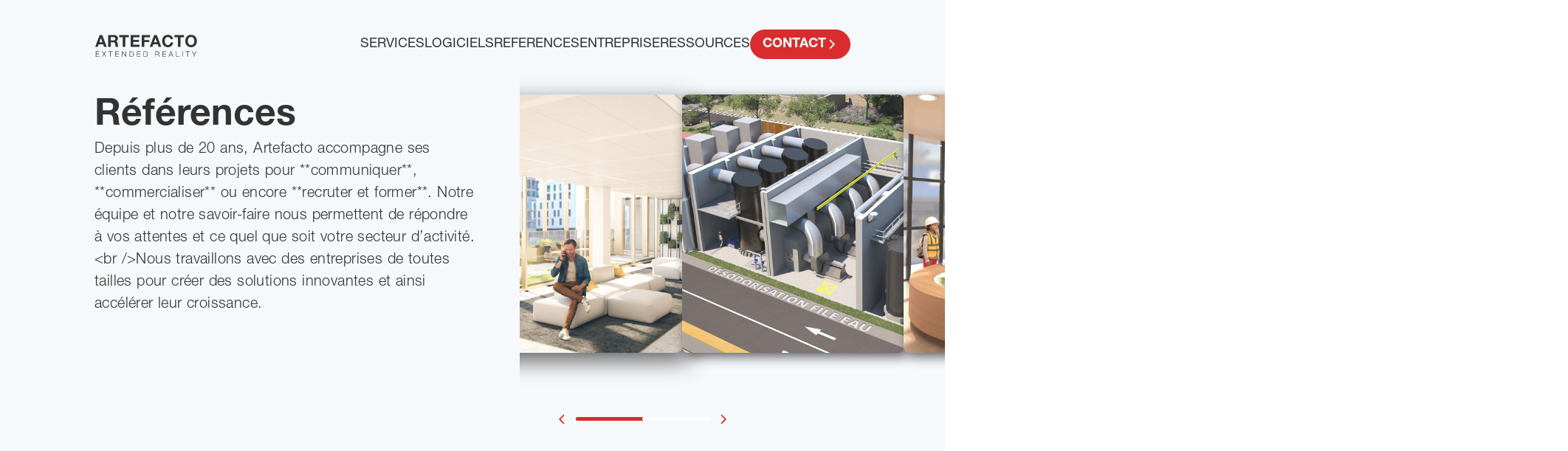

--- FILE ---
content_type: text/html
request_url: https://www.artefacto-ar.com/reference/energy-observer/attachment/banniere-energy-observer/
body_size: 8657
content:
<!DOCTYPE html><html lang="fr"> <head><meta charset="UTF-8"><meta name="title" content="Références clients"><meta name="description" content="Découvrez ns références clients dans les secteurs de l'industrie, la formation et l'immobilier."><meta name="robots" content="index, follow"><meta name="keywords" content="références clients, industrie, formation, immobilier, cas d'usage, projets clients, réalité virtuelle, réalité augmentée, 3d, augmented reality, virtual reality, extended reality"><link rel="canonical" href="https://www.artefacto-ar.com/references"><title>Références clients</title><meta name="viewport" content="width=device-width, initial-scale=1"><meta name="generator" content="Astro v5.12.5"><meta name="google-site-verification" content="BuLhDtN49dzGrVVUMzS8zsGWMBkb7NvMPXNoXAcog8A"><base href="/" target="_blank"><link rel="icon" type="image/png" href="/favicon.png"><link rel="sitemap" href="/sitemap-index.xml"><script async src="https://www.googletagmanager.com/gtag/js?id=G-VXQDMJJK29"></script><script type="module">window.dataLayer=window.dataLayer||[];function a(){dataLayer.push(arguments)}a("js",new Date);a("config","G-VXQDMJJK29");</script><link rel="stylesheet" href="/_astro/_article_.Ct7YUKq8.css">
<link rel="stylesheet" href="/_astro/_article_.CfXlx2s9.css">
<link rel="stylesheet" href="/_astro/_article_.D0csoCxQ.css">
<link rel="stylesheet" href="/_astro/_article_.DDYqxpz0.css">
<style>.section-image{display:flex;height:80vh;margin-bottom:8%}.section-image video{width:100%;height:100%;object-fit:cover}.section-image-A,.section-image-B{width:100%}.section-image-A{margin-bottom:unset}.section-image-A .img-full{flex:1;width:100%;height:100%;object-fit:cover}.section-image-B{justify-content:space-between}.section-image-B img{width:49%;object-fit:cover}.section-image-C{margin:8% var(--page-margin);height:unset}.section-image-C .list-partners{width:100%;display:flex;justify-content:space-evenly}.section-image-C .list-partners .partner{display:flex;align-items:center;padding:1rem;box-shadow:0 5px 20px #00000026;border-radius:8px;aspect-ratio:1;height:fit-content}.section-image-D{margin:0 var(--page-margin) 8% var(--page-margin);height:unset}.section-image-D .list-partners-grid{width:100%;display:grid;grid-template-columns:repeat(6,1fr);gap:2rem;justify-content:space-between}.section-image-D .list-partners-grid .partner{display:flex;align-items:center;justify-content:center;box-shadow:0 5px 20px #00000026;border-radius:8px;cursor:pointer;background-position:center;background-repeat:no-repeat;aspect-ratio:1}.section-image-D .list-partners-grid .partner .img-partner-description{opacity:0;transition:all .1s ease-in-out;display:flex;flex-direction:column;align-items:center;text-align:center}.section-image-D .list-partners-grid .partner .img-partner-description .img-partner-title{font-weight:700;margin-bottom:.5rem}.section-image-D .list-partners-grid .partner .img-partner-description .img-partner-title,.section-image-D .list-partners-grid .partner .img-partner-description .img-partner-text{font-size:18px}@media screen and (min-width: 1025px){.section-image-D .list-partners-grid .partner:hover{background-image:none!important}.section-image-D .list-partners-grid .partner:hover .img-partner-description{opacity:1}}@media screen and (max-width: 1025px){.section-image-A,.section-image-B{height:304px}.section-image-C{width:100%;height:fit-content;margin:2rem 0;padding:unset}.section-image-C .list-partners{flex-wrap:wrap;gap:1rem;justify-content:center}.section-image-C .list-partners .partner img{width:64px;height:auto}.section-image-D{width:84%;height:fit-content;margin:0 8% 8%;padding:unset}.section-image-D .list-partners-grid{grid-template-columns:repeat(3,1fr);gap:1rem}.section-image-D .list-partners-grid .partner{padding:unset;background-size:contain;aspect-ratio:unset}}
</style></head> <body> <nav> <div class="main-nav"> <a class="home-btn" href="/"> <img src="/assets/images/logo-artefacto.svg" alt="logo artefacto"> </a> <ul class="menus">  <li onclick data-nav="menu-services" class="index index-services "> SERVICES </li>  <li onclick data-nav="menu-logiciels" class="index index-logiciels "> LOGICIELS </li>  <li onclick="window.location.href='/references'" data-nav="menu-references" class="index index-references link-defined"> REFERENCES </li>  <li onclick data-nav="menu-entreprise" class="index index-entreprise "> ENTREPRISE </li>  <li onclick data-nav="menu-ressources" class="index index-ressources "> RESSOURCES </li>  <li data-nav="contact" class="red-link-btn"> <a href="/contact">
CONTACT
<img class="white-chevron" src="/assets/svgs/chevron-forward-white.svg"> <img class="red-chevron" src="/assets/svgs/chevron-forward-red.svg"> </a> </li> <div class="pop-nav"> <div class="menu-services"> <!-- First menu : Industrie - Applications de formation - Immobilier --> <ul class="besoin">  <li class="industrie"> <span data-nav="industrie">Industrie</span> <p>Découvrez tous nos services pour répondre à vos besoins en industrie</p> </li>  <li class="formation"> <span data-nav="formation">Formation</span> <p>Découvrez tous nos services pour répondre à vos besoins en formation</p> </li>  <li class="immobilier"> <span data-nav="immobilier">Immobilier</span> <p>Découvrez tous nos services pour répondre à vos besoins en immobilier</p> </li>  </ul> <!-- Second dynamic menu -->  <ul class="secteur" id="industrie">  <li class="commercialiser-piloter" data-nav="commercialiser-piloter"> <span class="menu-title">Commercialiser / Piloter</span> <p>Découvrez tous nos services pour commercialiser vos activités</p> </li>  <li class="communiquer-expliquer" data-nav="communiquer-expliquer"> <span class="menu-title">Communiquer / Expliquer</span> <p>Découvrez tous nos services pour communiquer, expliquer et vous différencier</p> </li>  <li class="recruter-former" data-nav="recruter-former"> <span class="menu-title">Recruter / Former</span> <p>Découvrez tous nos services pour recruter et former vos équipes</p> </li>  </ul>  <ul class="secteur" id="formation">  <li class="communiquer-expliquer" data-nav="communiquer-expliquer"> <span class="menu-title">Communiquer / Expliquer</span> <p>Découvrez tous nos services pour communiquer, expliquer et vous différencier</p> </li>  <li class="recruter-former" data-nav="recruter-former"> <span class="menu-title">Recruter / Former</span> <p>Découvrez tous nos services pour recruter et former en Réalité Augmentée et Virtuelle</p> </li>  </ul>  <ul class="secteur" id="immobilier">  <li class="commercialiser-piloter" data-nav="commercialiser-piloter"> <span class="menu-title">Commercialiser / Piloter</span> <p>Découvrez tous nos services pour commercialiser vos activités</p> </li>  <li class="communiquer-expliquer" data-nav="communiquer-expliquer"> <span class="menu-title">Communiquer / Expliquer</span> <p>Découvrez tous nos services pour communiquer, expliquer et vous différencier</p> </li>  </ul>  <!-- Result of the hovered submenu --> <div class="results">  <div class="res res-services" id="ind1-visite-immersive-360" data-nav="industrie-commercialiser-piloter?popup=ind1-visite-immersive-360">  <div class="icon"> <img src="/_astro/Chevron_5d28d03b35_2cG5AA.webp" alt loading="lazy" decoding="async" fetchpriority="auto" width="19" height="12"> </div>  <div class="infos"> <span class="title">Up!Immersive</span> <p>Up!Immersive, l&#39;application de visite immersive 360°</p> </div> </div>  <div class="res res-services" id="ind1-film" data-nav="industrie-commercialiser-piloter?popup=ind1-film">  <div class="icon"> <img src="/_astro/Chevron_5d28d03b35_2cG5AA.webp" alt loading="lazy" decoding="async" fetchpriority="auto" width="19" height="12"> </div>  <div class="infos"> <span class="title">Film 2D/3D</span> <p>Film et captation drone en 2D, 3D et 360°</p> </div> </div>  <div class="res res-services" id="ind1-perspective-maquette" data-nav="industrie-commercialiser-piloter?popup=ind1-perspective-maquette">  <div class="icon"> <img src="/_astro/Chevron_5d28d03b35_2cG5AA.webp" alt loading="lazy" decoding="async" fetchpriority="auto" width="19" height="12"> </div>  <div class="infos"> <span class="title">Perspective et maquette</span> <p>Perspective et maquette industrielles en 2D et 3D</p> </div> </div>  <div class="res res-services" id="ind1-app-realite-augmentee" data-nav="industrie-commercialiser-piloter?popup=ind1-app-realite-augmentee">  <div class="icon"> <img src="/_astro/Chevron_5d28d03b35_2cG5AA.webp" alt loading="lazy" decoding="async" fetchpriority="auto" width="19" height="12"> </div>  <div class="infos"> <span class="title">Application RA</span> <p>Application sur mesure en Réalité Augmentée</p> </div> </div>  <div class="res res-services" id="ind1-app-realite-virtuelle" data-nav="industrie-commercialiser-piloter?popup=ind1-app-realite-virtuelle">  <div class="icon"> <img src="/_astro/Chevron_5d28d03b35_2cG5AA.webp" alt loading="lazy" decoding="async" fetchpriority="auto" width="19" height="12"> </div>  <div class="infos"> <span class="title">Application VR</span> <p>Application sur mesure en Réalité Virtuelle</p> </div> </div>  <div class="res res-services" id="ind2-visite-immersive-360" data-nav="industrie-communiquer-expliquer?popup=ind2-visite-immersive-360">  <div class="icon"> <img src="/_astro/Chevron_5d28d03b35_2cG5AA.webp" alt loading="lazy" decoding="async" fetchpriority="auto" width="19" height="12"> </div>  <div class="infos"> <span class="title">Up!Immersive</span> <p>Up!Immersive, l&#39;application de visite immersive 360°</p> </div> </div>  <div class="res res-services" id="ind2-film" data-nav="industrie-communiquer-expliquer?popup=ind2-film">  <div class="icon"> <img src="/_astro/Chevron_5d28d03b35_2cG5AA.webp" alt loading="lazy" decoding="async" fetchpriority="auto" width="19" height="12"> </div>  <div class="infos"> <span class="title">Film 2D/3D</span> <p>Film et captation drone en 2D, 3D et 360°</p> </div> </div>  <div class="res res-services" id="ind2-perspective-maquette" data-nav="industrie-communiquer-expliquer?popup=ind2-perspective-maquette">  <div class="icon"> <img src="/_astro/Chevron_5d28d03b35_2cG5AA.webp" alt loading="lazy" decoding="async" fetchpriority="auto" width="19" height="12"> </div>  <div class="infos"> <span class="title">Perspective et maquette</span> <p>Perspective et maquette industrielles en 2D et 3D</p> </div> </div>  <div class="res res-services" id="ind2-app-realite-augmentee" data-nav="industrie-communiquer-expliquer?popup=ind2-app-realite-augmentee">  <div class="icon"> <img src="/_astro/Chevron_5d28d03b35_2cG5AA.webp" alt loading="lazy" decoding="async" fetchpriority="auto" width="19" height="12"> </div>  <div class="infos"> <span class="title">Application RA</span> <p>Application sur mesure en Réalité Augmentée</p> </div> </div>  <div class="res res-services" id="ind2-app-realite-virtuelle" data-nav="industrie-communiquer-expliquer?popup=ind2-app-realite-virtuelle">  <div class="icon"> <img src="/_astro/Chevron_5d28d03b35_2cG5AA.webp" alt loading="lazy" decoding="async" fetchpriority="auto" width="19" height="12"> </div>  <div class="infos"> <span class="title">Application VR</span> <p>Application sur mesure en Réalité Virtuelle</p> </div> </div>  <div class="res res-services" id="ind3-visite-immersive-360" data-nav="industrie-recruter-former?popup=ind3-visite-immersive-360">  <div class="icon"> <img src="/_astro/Chevron_5d28d03b35_2cG5AA.webp" alt loading="lazy" decoding="async" fetchpriority="auto" width="19" height="12"> </div>  <div class="infos"> <span class="title">Up!Immersive</span> <p>Up!Immersive, l&#39;application de visite immersive 360°</p> </div> </div>  <div class="res res-services" id="ind3-app-realite-augmentee" data-nav="industrie-recruter-former?popup=ind3-app-realite-augmentee">  <div class="icon"> <img src="/_astro/Chevron_5d28d03b35_2cG5AA.webp" alt loading="lazy" decoding="async" fetchpriority="auto" width="19" height="12"> </div>  <div class="infos"> <span class="title">Application RA</span> <p>Application sur mesure en Réalité Augmentée</p> </div> </div>  <div class="res res-services" id="ind3-app-realite-virtuelle" data-nav="industrie-recruter-former?popup=ind3-app-realite-virtuelle">  <div class="icon"> <img src="/_astro/Chevron_5d28d03b35_2cG5AA.webp" alt loading="lazy" decoding="async" fetchpriority="auto" width="19" height="12"> </div>  <div class="infos"> <span class="title">Application VR</span> <p>Application sur mesure en Réalité Virtuelle</p> </div> </div>  <div class="res res-services" id="ind3-xrpathway" data-nav="industrie-recruter-former?popup=ind3-xrpathway">  <div class="icon"> <img src="/_astro/Chevron_5d28d03b35_2cG5AA.webp" alt loading="lazy" decoding="async" fetchpriority="auto" width="19" height="12"> </div>  <div class="infos"> <span class="title">XR!Pathway</span> <p>Application en Réalité Virtuelle d’apprentissage pratique</p> </div> </div>  <div class="res res-services" id="form1-visite-immersive-360" data-nav="formation-communiquer-expliquer?popup=form1-visite-immersive-360">  <div class="icon"> <img src="/_astro/Chevron_5d28d03b35_2cG5AA.webp" alt loading="lazy" decoding="async" fetchpriority="auto" width="19" height="12"> </div>  <div class="infos"> <span class="title">Up!Immersive</span> <p>Up!Immersive, l&#39;application de visite immersive 360°</p> </div> </div>  <div class="res res-services" id="form1-film" data-nav="formation-communiquer-expliquer?popup=form1-film">  <div class="icon"> <img src="/_astro/Chevron_5d28d03b35_2cG5AA.webp" alt loading="lazy" decoding="async" fetchpriority="auto" width="19" height="12"> </div>  <div class="infos"> <span class="title">Film 2D/3D</span> <p>Film et captation drone en 2D, 3D et 360°</p> </div> </div>  <div class="res res-services" id="form1-app-realite-virtuelle" data-nav="formation-communiquer-expliquer?popup=form1-uptheorique">  <div class="icon"> <img src="/_astro/Chevron_5d28d03b35_2cG5AA.webp" alt loading="lazy" decoding="async" fetchpriority="auto" width="19" height="12"> </div>  <div class="infos"> <span class="title">Application VR</span> <p>Application sur mesure en Réalité Virtuelle</p> </div> </div>  <div class="res res-services" id="form2-visite-immersive-360" data-nav="formation-recruter-former?popup=form2-visite-immersive-360">  <div class="icon"> <img src="/_astro/Chevron_5d28d03b35_2cG5AA.webp" alt loading="lazy" decoding="async" fetchpriority="auto" width="19" height="12"> </div>  <div class="infos"> <span class="title">Up!Immersive</span> <p>Up!Immersive, l&#39;application de visite immersive 360°</p> </div> </div>  <div class="res res-services" id="form2-app-realite-augmentee" data-nav="formation-recruter-former?popup=form2-app-realite-augmentee">  <div class="icon"> <img src="/_astro/Chevron_5d28d03b35_2cG5AA.webp" alt loading="lazy" decoding="async" fetchpriority="auto" width="19" height="12"> </div>  <div class="infos"> <span class="title">Application RA</span> <p>Application sur mesure en Réalité Augmentée</p> </div> </div>  <div class="res res-services" id="form2-app-realite-virtuelle" data-nav="formation-recruter-former?popup=form2-uptheorique">  <div class="icon"> <img src="/_astro/Chevron_5d28d03b35_2cG5AA.webp" alt loading="lazy" decoding="async" fetchpriority="auto" width="19" height="12"> </div>  <div class="infos"> <span class="title">Application VR</span> <p>Application sur mesure en Réalité Virtuelle</p> </div> </div>  <div class="res res-services" id="form2-xrpathway" data-nav="formation-recruter-former?popup=form2-xrpathway">  <div class="icon"> <img src="/_astro/Chevron_5d28d03b35_2cG5AA.webp" alt loading="lazy" decoding="async" fetchpriority="auto" width="19" height="12"> </div>  <div class="infos"> <span class="title">XR!Pathway</span> <p>Application en Réalité Virtuelle d’apprentissage pratique</p> </div> </div>  <div class="res res-services" id="immo1-visite-immersive-360" data-nav="immobilier-commercialiser-piloter?popup=immo1-visite-immersive-360">  <div class="icon"> <img src="/_astro/Chevron_5d28d03b35_2cG5AA.webp" alt loading="lazy" decoding="async" fetchpriority="auto" width="19" height="12"> </div>  <div class="infos"> <span class="title">Up!Immersive</span> <p>Up!Immersive, l&#39;application de visite immersive 360°</p> </div> </div>  <div class="res res-services" id="immo1-film" data-nav="immobilier-commercialiser-piloter?popup=immo1-film">  <div class="icon"> <img src="/_astro/Chevron_5d28d03b35_2cG5AA.webp" alt loading="lazy" decoding="async" fetchpriority="auto" width="19" height="12"> </div>  <div class="infos"> <span class="title">Film 2D/3D</span> <p>Film et captation drone en 2D, 3D et 360°</p> </div> </div>  <div class="res res-services" id="immo1-perspective-maquette" data-nav="immobilier-commercialiser-piloter?popup=immo1-perspective-maquette">  <div class="icon"> <img src="/_astro/Chevron_5d28d03b35_2cG5AA.webp" alt loading="lazy" decoding="async" fetchpriority="auto" width="19" height="12"> </div>  <div class="infos"> <span class="title">Perspective et maquette</span> <p>Perspective et maquette immobilières en 2D et 3D</p> </div> </div>  <div class="res res-services" id="immo1-upimmo" data-nav="immobilier-commercialiser-piloter?popup=immo1-upimmo">  <div class="icon"> <img src="/_astro/Chevron_5d28d03b35_2cG5AA.webp" alt loading="lazy" decoding="async" fetchpriority="auto" width="19" height="12"> </div>  <div class="infos"> <span class="title">Up!Immo</span> <p>Application web en Réalité Augmentée et Virtuelle pour la commercialisation</p> </div> </div>  <div class="res res-services" id="immo2-visite-immersive-360" data-nav="immobilier-communiquer-expliquer?popup=immo2-visite-immersive-360">  <div class="icon"> <img src="/_astro/Chevron_5d28d03b35_2cG5AA.webp" alt loading="lazy" decoding="async" fetchpriority="auto" width="19" height="12"> </div>  <div class="infos"> <span class="title">Up!Immersive</span> <p>Up!Immersive, l&#39;application de visite immersive 360°</p> </div> </div>  <div class="res res-services" id="immo2-film" data-nav="immobilier-communiquer-expliquer?popup=immo2-film">  <div class="icon"> <img src="/_astro/Chevron_5d28d03b35_2cG5AA.webp" alt loading="lazy" decoding="async" fetchpriority="auto" width="19" height="12"> </div>  <div class="infos"> <span class="title">Film 2D/3D</span> <p>Film et captation drone en 2D, 3D et 360°</p> </div> </div>  <div class="res res-services" id="immo2-perspective-maquette" data-nav="immobilier-communiquer-expliquer?popup=immo2-perspective-maquette">  <div class="icon"> <img src="/_astro/Chevron_5d28d03b35_2cG5AA.webp" alt loading="lazy" decoding="async" fetchpriority="auto" width="19" height="12"> </div>  <div class="infos"> <span class="title">Perspective et maquette</span> <p>Perspective et maquette immobilières en 2D et 3D</p> </div> </div>  </div> </div> <div class="menu-logiciels"> <ul class="logiciels">  <li class="urbasee"> <span data-nav="urbasee">Urbasee™</span> <p>Urbasee™, le configurateur produits 3D en Réalité Augmentée et Virtuelle pour configurer, simuler et vendre</p> </li>  <li class="heolxr"> <span data-nav="heolxr">Heol XR™</span> <p>Heol XR™, le logiciel de configuration et visualisation de projets éoliens et photovoltaïques en Réalité Augmentée</p> </li>  <li class="citysense"> <span data-nav="citysense">City Sense™</span> <p>City Sense™, le logiciel de gestion de projets d’aménagements urbains en Réalité Augmentée et Virtuelle</p> </li>  <li class="kaliviz"> <span data-nav="kaliviz">KaliViz™</span> <p>KaliViz™, le logiciel de gestion et suivi de chantier grâce à la technologie BIM (Building Information Modeling)</p> </li>  </ul>  <ul class="secteur" id="urbasee">  <li class="secteurUrbasee" data-nav="urbasee-secteur" onclick> <span class="menu-title">Configurateur 3D</span> <p>Découvrez le configurateur produit 3D Urbasee™ adapté à vos besoins, selon votre secteur d&#39;activité</p> </li>  <li class="aideUrbasee" data-nav="urbasee-aide" onclick="window.location.href = &#34;/logiciels/urbasee-aide&#34;"> <span class="menu-title">Aide</span> <p>Besoin d’aide sur Urbasee™ ? Rendez-vous sur notre FAQ pour en savoir plus</p> </li>  <li class="myurbasee" data-nav="urbasee-https://my.urbasee.com/fr/login" onclick="window.open('https://my.urbasee.com/fr/login')"> <span class="menu-title">my.urbasee</span> <p>Se connecter à l&#39;application Urbasee™</p> </li>  </ul>  <ul class="secteur" id="heolxr">  <li class="secteurHeolxr" data-nav="heolxr-secteur" onclick> <span class="menu-title">Secteur</span> <p>Découvrez Heol XR™, le configurateur 3D de projets éoliens et photovoltaïques en Réalité Augmentée</p> </li>  </ul>  <ul class="secteur" id="citysense">  <li class="secteurCitysense" data-nav="citysense-secteur" onclick> <span class="menu-title">Secteur</span> <p>Découvrez le logiciel City Sense™ adapté à vos besoins, selon votre secteur d&#39;activité</p> </li>  <li class="aideCitysense" data-nav="citysense-aide" onclick="window.location.href = &#34;/logiciels/citysense-aide&#34;"> <span class="menu-title">Aide</span> <p>Besoin d’aide sur City Sense™ ? Rendez-vous sur notre FAQ pour en savoir plus</p> </li>  </ul>  <ul class="secteur" id="kaliviz">  <li class="secteurKaliviz" data-nav="kaliviz-secteur" onclick> <span class="menu-title">Secteur</span> <p>Découvrez le logiciel KaliViz™ adapté à vos besoins, selon votre secteur d&#39;activité</p> </li>  <li class="aideKaliviz" data-nav="kaliviz-aide" onclick="window.location.href = &#34;/logiciels/kaliviz-aide&#34;"> <span class="menu-title">Aide</span> <p>Besoin d’aide sur KaliViz™ ? Rendez-vous sur notre FAQ pour en savoir plus</p> </li>  </ul>  <div class="results">  <div class="res res-logiciels" id="veranda-pergola" data-nav="urbasee-secteurUrbasee?veranda-pergola">  <div class="icon"> <img src="/_astro/Chevron_5d28d03b35_2cG5AA.webp" alt loading="lazy" decoding="async" fetchpriority="auto" width="19" height="12"> </div>  <div class="infos"> <span class="title">Véranda / Pergola</span> <p>Urbasee™, configurateur produit 3D pour véranda, pergola et carport</p> </div> </div>  <div class="res res-logiciels" id="mobilier-urbain" data-nav="urbasee-secteurUrbasee?mobilier-urbain">  <div class="icon"> <img src="/_astro/Chevron_5d28d03b35_2cG5AA.webp" alt loading="lazy" decoding="async" fetchpriority="auto" width="19" height="12"> </div>  <div class="infos"> <span class="title">Mobilier urbain</span> <p>Urbasee™, configurateur produit 3D pour mobilier urbain d&#39;extérieur</p> </div> </div>  <div class="res res-logiciels" id="portail-cloture" data-nav="urbasee-secteurUrbasee?portail-cloture">  <div class="icon"> <img src="/_astro/Chevron_5d28d03b35_2cG5AA.webp" alt loading="lazy" decoding="async" fetchpriority="auto" width="19" height="12"> </div>  <div class="infos"> <span class="title">Portail / Clôture</span> <p>Urbasee™, configurateur produit 3D pour portail, clôture et claustra</p> </div> </div>  <div class="res res-logiciels" id="poele-cheminee" data-nav="urbasee-secteurUrbasee?poele-cheminee">  <div class="icon"> <img src="/_astro/Chevron_5d28d03b35_2cG5AA.webp" alt loading="lazy" decoding="async" fetchpriority="auto" width="19" height="12"> </div>  <div class="infos"> <span class="title">Poêle / Cheminée</span> <p>Urbasee™, configurateur produit 3D pour cheminée et poêle d&#39;intérieur</p> </div> </div>  <div class="res res-logiciels" id="piscine-spa" data-nav="urbasee-secteurUrbasee?piscine-spa">  <div class="icon"> <img src="/_astro/Chevron_5d28d03b35_2cG5AA.webp" alt loading="lazy" decoding="async" fetchpriority="auto" width="19" height="12"> </div>  <div class="infos"> <span class="title">Piscine / Spa</span> <p>Urbasee™, configurateur produit 3D pour piscine, spa et jacuzzi</p> </div> </div>  <div class="res res-logiciels" id="revetement-sol" data-nav="urbasee-secteurUrbasee?revetement-sol">  <div class="icon"> <img src="/_astro/Chevron_5d28d03b35_2cG5AA.webp" alt loading="lazy" decoding="async" fetchpriority="auto" width="19" height="12"> </div>  <div class="infos"> <span class="title">Revêtement de sol</span> <p>Urbasee™, configurateur produit 3D pour revêtement de sol</p> </div> </div>  <div class="res res-logiciels" id="cuisine" data-nav="urbasee-secteurUrbasee?cuisine">  <div class="icon"> <img src="/_astro/Chevron_5d28d03b35_2cG5AA.webp" alt loading="lazy" decoding="async" fetchpriority="auto" width="19" height="12"> </div>  <div class="infos"> <span class="title">Cuisine</span> <p>Urbasee™, configurateur produit 3D pour cuisine et mobilier de cuisine</p> </div> </div>  <div class="res res-logiciels" id="heolxr-logiciel" data-nav="heolxr-secteurHeolxr?heolxr-logiciel">  <div class="infos"> <span class="title">Eolien</span> <p>Heol XR™, configurateur 3D de projets éoliens en Réalité Augmentée</p> </div> </div>  <div class="res res-logiciels" id="heolxr-logiciel" data-nav="heolxr-secteurHeolxr?heolxr-logiciel">  <div class="infos"> <span class="title">Photovoltaïque</span> <p>Heol XR™, configurateur 3D de projets photovoltaïques en Réalité Augmentée</p> </div> </div>  <div class="res res-logiciels" id="citysense-logiciel" data-nav="citysense-secteurCitysense?citysense-logiciel">  <div class="icon"> <img src="/_astro/Chevron_5d28d03b35_2cG5AA.webp" alt loading="lazy" decoding="async" fetchpriority="auto" width="19" height="12"> </div>  <div class="infos"> <span class="title">Promoteur</span> <p>City Sense™, le logiciel de gestion de projets d’aménagements urbains en Réalité Augmentée et Virtuelle</p> </div> </div>  <div class="res res-logiciels" id="citysense-logiciel" data-nav="citysense-secteurCitysense?citysense-logiciel">  <div class="icon"> <img src="/_astro/Chevron_5d28d03b35_2cG5AA.webp" alt loading="lazy" decoding="async" fetchpriority="auto" width="19" height="12"> </div>  <div class="infos"> <span class="title">Aménageur</span> <p>City Sense™, le logiciel de gestion de projets d’aménagements urbains en Réalité Augmentée et Virtuelle</p> </div> </div>  <div class="res res-logiciels" id="citysense-logiciel" data-nav="citysense-secteurCitysense?citysense-logiciel">  <div class="icon"> <img src="/_astro/Chevron_5d28d03b35_2cG5AA.webp" alt loading="lazy" decoding="async" fetchpriority="auto" width="19" height="12"> </div>  <div class="infos"> <span class="title">Citoyen</span> <p>City Sense™, le logiciel de gestion de projets d’aménagements urbains en Réalité Augmentée et Virtuelle</p> </div> </div>  <div class="res res-logiciels" id="kaliviz-logiciel" data-nav="kaliviz-secteurKaliviz?kaliviz-logiciel">  <div class="icon"> <img src="/_astro/Chevron_5d28d03b35_2cG5AA.webp" alt loading="lazy" decoding="async" fetchpriority="auto" width="19" height="12"> </div>  <div class="infos"> <span class="title">Chef d&#39;équipe</span> <p>KaliViz™, le logiciel de gestion et suivi de chantier grâce à la technologie BIM (Building Information Modeling) pour les chefs d&#39;équipe</p> </div> </div>  <div class="res res-logiciels" id="kaliviz-logiciel" data-nav="kaliviz-secteurKaliviz?kaliviz-logiciel">  <div class="icon"> <img src="/_astro/Chevron_5d28d03b35_2cG5AA.webp" alt loading="lazy" decoding="async" fetchpriority="auto" width="19" height="12"> </div>  <div class="infos"> <span class="title">Chef de chantier</span> <p>KaliViz™, le logiciel de gestion et suivi de chantier grâce à la technologie BIM (Building Information Modeling) pour les chefs de chantier</p> </div> </div>  <div class="res res-logiciels" id="kaliviz-logiciel" data-nav="kaliviz-secteurKaliviz?kaliviz-logiciel">  <div class="icon"> <img src="/_astro/Chevron_5d28d03b35_2cG5AA.webp" alt loading="lazy" decoding="async" fetchpriority="auto" width="19" height="12"> </div>  <div class="infos"> <span class="title">Conducteur de travaux</span> <p>KaliViz™, le logiciel de gestion et suivi de chantier grâce à la technologie BIM (Building Information Modeling) pour les conducteurs de travaux</p> </div> </div>  </div> </div> <div class="menu-entreprise"> <ul>  <li onclick="window.location.href='/entreprise/qsn';"> <span>Qui sommes-nous</span> <p>Découvrez l&#39;histoire de notre entreprise et nos engagements depuis plus de 20 ans en faveur de l&#39;innovation</p> </li>  <li onclick="window.location.href='/entreprise/innovation/';"> <span>Innovation</span> <p>Découvrez notre politique d’innovation qui guide nos activités depuis plus de 20 ans</p> </li>  <li onclick="window.location.href='/entreprise/carrieres/';"> <span>Carrière</span> <p>Découvrez l&#39;équipe Artefacto, nos métiers et nos offres d&#39;emploi</p> </li>  <li onclick="window.location.href='/entreprise/rse/';"> <span>Engagement RSE</span> <p>Découvrez nos engagements RSE au coeur de notre activité, nos actions et nos convictions</p> </li>  </ul> </div> <div class="menu-ressources"> <ul>  <li onclick="window.location.href='/blog/';"> <span>Blog</span> <p>Découvrez tous nos articles de blog sur la RA, la VR et la 3D et restez informé(e) des dernières innovations</p> </li>  <li onclick="window.location.href='/ressources/';"> <span>Guides</span> <p>Découvrez toutes nos ressources téléchargeables et explorer l&#39;univers de la RA, la VR et la 3D</p> </li>  <li onclick="window.location.href='/formations';"> <span>Formations</span> <p>Retrouvez toutes nos formations certifiées Qualiopi pour vous accompagner dans la prise en main de vos solutions</p> </li>  </ul> </div> </div> </ul> <ul class="menu-mobile close"> <div class="control-nav-mob"> <div class="btn-return-mob"> <img src="/assets/svgs/arrow-back-red.svg" alt="return button"> </div> <div class="btn-close-mob"> <img src="/assets/svgs/close.svg" alt="close button"> </div> </div>  <li class="first-step" data-nav="services-mob"> <div class="line-menu-mobile selector-services-mob" onclick> SERVICES <span>&gt;</span> </div> <div class="menu-mobile-content" id="services-mob"> <ul class="second-step" id="submenu-services">  <li data-nav="industrie-mob">Industrie</li>  <li data-nav="formation-mob">Formation</li>  <li data-nav="immobilier-mob">Immobilier</li>  </ul> </div> </li>  <li class="first-step" data-nav="logiciels-mob"> <div class="line-menu-mobile selector-logiciels-mob" onclick> LOGICIELS <span>&gt;</span> </div> <div class="menu-mobile-content" id="logiciels-mob"> <ul class="second-step" id="submenu-logiciels">  <li data-nav="urbasee-mob">Urbasee™</li>  <li data-nav="heolxr-mob">Heol XR™</li>  <li data-nav="citysense-mob">City Sense™</li>  <li data-nav="kaliviz-mob">KaliViz™</li>  </ul> </div> </li>  <li class="first-step" data-nav="references-mob"> <div class="line-menu-mobile selector-references-mob" onclick="window.location.href='/references'"> REFERENCES <span>&gt;</span> </div> <div class="menu-mobile-content" id="references-mob"> <ul class="second-step" id="submenu-references">  </ul> </div> </li>  <li class="first-step" data-nav="entreprise-mob"> <div class="line-menu-mobile selector-entreprise-mob" onclick> ENTREPRISE <span>&gt;</span> </div> <div class="menu-mobile-content" id="entreprise-mob"> <ul class="second-step" id="submenu-entreprise">  <li data-nav="qsn-mob" onclick="window.location.href='/entreprise/qsn'"> Qui sommes-nous </li>  <li data-nav="innovation-mob" onclick="window.location.href='/entreprise/innovation/'"> Innovation </li>  <li data-nav="carrieres-mob" onclick="window.location.href='/entreprise/carrieres/'"> Carrière </li>  <li data-nav="rse-mob" onclick="window.location.href='/entreprise/rse/'"> Engagement RSE </li>  </ul> </div> </li>  <li class="first-step" data-nav="ressources-mob"> <div class="line-menu-mobile selector-ressources-mob" onclick> RESSOURCES <span>&gt;</span> </div> <div class="menu-mobile-content" id="ressources-mob"> <ul class="second-step" id="submenu-ressources">  <li data-nav="blog-mob" onclick="window.location.href='/blog/'"> Blog </li>  <li data-nav="guides-mob" onclick="window.location.href='/ressources/'"> Guides </li>  <li data-nav="formations-mob" onclick="window.location.href='/formations'"> Formations </li>  </ul> </div> </li>  <div class="navMob-result"> <h4 class="navMob-header"></h4> <div class="navMob-body" id="industrie-mob"> <div class="results" data-nav="services">  <div class="res res-mob" id="commercialiser-piloter" data-nav="industrie-commercialiser-piloter">  <div class="infos"> <span class="title">Commercialiser / Piloter</span> <p>Découvrez tous nos services pour commercialiser vos activités</p> </div> </div>  <div class="res res-mob" id="communiquer-expliquer" data-nav="industrie-communiquer-expliquer">  <div class="infos"> <span class="title">Communiquer / Expliquer</span> <p>Découvrez tous nos services pour communiquer, expliquer et vous différencier</p> </div> </div>  <div class="res res-mob" id="recruter-former" data-nav="industrie-recruter-former">  <div class="infos"> <span class="title">Recruter / Former</span> <p>Découvrez tous nos services pour recruter et former vos équipes</p> </div> </div>  </div> </div><div class="navMob-body" id="formation-mob"> <div class="results" data-nav="services">  <div class="res res-mob" id="communiquer-expliquer" data-nav="formation-communiquer-expliquer">  <div class="infos"> <span class="title">Communiquer / Expliquer</span> <p>Découvrez tous nos services pour communiquer, expliquer et vous différencier</p> </div> </div>  <div class="res res-mob" id="recruter-former" data-nav="formation-recruter-former">  <div class="infos"> <span class="title">Recruter / Former</span> <p>Découvrez tous nos services pour recruter et former en Réalité Augmentée et Virtuelle</p> </div> </div>  </div> </div><div class="navMob-body" id="immobilier-mob"> <div class="results" data-nav="services">  <div class="res res-mob" id="commercialiser-piloter" data-nav="immobilier-commercialiser-piloter">  <div class="infos"> <span class="title">Commercialiser / Piloter</span> <p>Découvrez tous nos services pour commercialiser vos activités</p> </div> </div>  <div class="res res-mob" id="communiquer-expliquer" data-nav="immobilier-communiquer-expliquer">  <div class="infos"> <span class="title">Communiquer / Expliquer</span> <p>Découvrez tous nos services pour communiquer, expliquer et vous différencier</p> </div> </div>  </div> </div><div class="navMob-body" id="urbasee-mob"> <div class="results" data-nav="logiciels">  <div class="res res-mob" id="veranda-pergola" data-nav="urbasee-secteurUrbasee?veranda-pergola">  <div class="icon"> <img src="/_astro/Chevron_5d28d03b35_2cG5AA.webp" alt loading="lazy" decoding="async" fetchpriority="auto" width="19" height="12"> </div>  <div class="infos"> <span class="title">Véranda / Pergola</span> <p>Urbasee™, configurateur produit 3D pour véranda, pergola et carport</p> </div> </div>  <div class="res res-mob" id="mobilier-urbain" data-nav="urbasee-secteurUrbasee?mobilier-urbain">  <div class="icon"> <img src="/_astro/Chevron_5d28d03b35_2cG5AA.webp" alt loading="lazy" decoding="async" fetchpriority="auto" width="19" height="12"> </div>  <div class="infos"> <span class="title">Mobilier urbain</span> <p>Urbasee™, configurateur produit 3D pour mobilier urbain d&#39;extérieur</p> </div> </div>  <div class="res res-mob" id="portail-cloture" data-nav="urbasee-secteurUrbasee?portail-cloture">  <div class="icon"> <img src="/_astro/Chevron_5d28d03b35_2cG5AA.webp" alt loading="lazy" decoding="async" fetchpriority="auto" width="19" height="12"> </div>  <div class="infos"> <span class="title">Portail / Clôture</span> <p>Urbasee™, configurateur produit 3D pour portail, clôture et claustra</p> </div> </div>  <div class="res res-mob" id="poele-cheminee" data-nav="urbasee-secteurUrbasee?poele-cheminee">  <div class="icon"> <img src="/_astro/Chevron_5d28d03b35_2cG5AA.webp" alt loading="lazy" decoding="async" fetchpriority="auto" width="19" height="12"> </div>  <div class="infos"> <span class="title">Poêle / Cheminée</span> <p>Urbasee™, configurateur produit 3D pour cheminée et poêle d&#39;intérieur</p> </div> </div>  <div class="res res-mob" id="piscine-spa" data-nav="urbasee-secteurUrbasee?piscine-spa">  <div class="icon"> <img src="/_astro/Chevron_5d28d03b35_2cG5AA.webp" alt loading="lazy" decoding="async" fetchpriority="auto" width="19" height="12"> </div>  <div class="infos"> <span class="title">Piscine / Spa</span> <p>Urbasee™, configurateur produit 3D pour piscine, spa et jacuzzi</p> </div> </div>  <div class="res res-mob" id="revetement-sol" data-nav="urbasee-secteurUrbasee?revetement-sol">  <div class="icon"> <img src="/_astro/Chevron_5d28d03b35_2cG5AA.webp" alt loading="lazy" decoding="async" fetchpriority="auto" width="19" height="12"> </div>  <div class="infos"> <span class="title">Revêtement de sol</span> <p>Urbasee™, configurateur produit 3D pour revêtement de sol</p> </div> </div>  <div class="res res-mob" id="cuisine" data-nav="urbasee-secteurUrbasee?cuisine">  <div class="icon"> <img src="/_astro/Chevron_5d28d03b35_2cG5AA.webp" alt loading="lazy" decoding="async" fetchpriority="auto" width="19" height="12"> </div>  <div class="infos"> <span class="title">Cuisine</span> <p>Urbasee™, configurateur produit 3D pour cuisine et mobilier de cuisine</p> </div> </div>  </div> </div><div class="navMob-body" id="heolxr-mob"> <div class="results" data-nav="logiciels">  <div class="res res-mob" id="heolxr-logiciel" data-nav="heolxr-secteurHeolxr?heolxr-logiciel">  <div class="infos"> <span class="title">Eolien</span> <p>Heol XR™, configurateur 3D de projets éoliens en Réalité Augmentée</p> </div> </div>  <div class="res res-mob" id="heolxr-logiciel" data-nav="heolxr-secteurHeolxr?heolxr-logiciel">  <div class="infos"> <span class="title">Photovoltaïque</span> <p>Heol XR™, configurateur 3D de projets photovoltaïques en Réalité Augmentée</p> </div> </div>  </div> </div><div class="navMob-body" id="citysense-mob"> <div class="results" data-nav="logiciels">  <div class="res res-mob" id="citysense-logiciel" data-nav="citysense-secteurCitysense?citysense-logiciel">  <div class="icon"> <img src="/_astro/Chevron_5d28d03b35_2cG5AA.webp" alt loading="lazy" decoding="async" fetchpriority="auto" width="19" height="12"> </div>  <div class="infos"> <span class="title">Promoteur</span> <p>City Sense™, le logiciel de gestion de projets d’aménagements urbains en Réalité Augmentée et Virtuelle</p> </div> </div>  <div class="res res-mob" id="citysense-logiciel" data-nav="citysense-secteurCitysense?citysense-logiciel">  <div class="icon"> <img src="/_astro/Chevron_5d28d03b35_2cG5AA.webp" alt loading="lazy" decoding="async" fetchpriority="auto" width="19" height="12"> </div>  <div class="infos"> <span class="title">Aménageur</span> <p>City Sense™, le logiciel de gestion de projets d’aménagements urbains en Réalité Augmentée et Virtuelle</p> </div> </div>  <div class="res res-mob" id="citysense-logiciel" data-nav="citysense-secteurCitysense?citysense-logiciel">  <div class="icon"> <img src="/_astro/Chevron_5d28d03b35_2cG5AA.webp" alt loading="lazy" decoding="async" fetchpriority="auto" width="19" height="12"> </div>  <div class="infos"> <span class="title">Citoyen</span> <p>City Sense™, le logiciel de gestion de projets d’aménagements urbains en Réalité Augmentée et Virtuelle</p> </div> </div>  </div> </div><div class="navMob-body" id="kaliviz-mob"> <div class="results" data-nav="logiciels">  <div class="res res-mob" id="kaliviz-logiciel" data-nav="kaliviz-secteurKaliviz?kaliviz-logiciel">  <div class="icon"> <img src="/_astro/Chevron_5d28d03b35_2cG5AA.webp" alt loading="lazy" decoding="async" fetchpriority="auto" width="19" height="12"> </div>  <div class="infos"> <span class="title">Chef d&#39;équipe</span> <p>KaliViz™, le logiciel de gestion et suivi de chantier grâce à la technologie BIM (Building Information Modeling) pour les chefs d&#39;équipe</p> </div> </div>  <div class="res res-mob" id="kaliviz-logiciel" data-nav="kaliviz-secteurKaliviz?kaliviz-logiciel">  <div class="icon"> <img src="/_astro/Chevron_5d28d03b35_2cG5AA.webp" alt loading="lazy" decoding="async" fetchpriority="auto" width="19" height="12"> </div>  <div class="infos"> <span class="title">Chef de chantier</span> <p>KaliViz™, le logiciel de gestion et suivi de chantier grâce à la technologie BIM (Building Information Modeling) pour les chefs de chantier</p> </div> </div>  <div class="res res-mob" id="kaliviz-logiciel" data-nav="kaliviz-secteurKaliviz?kaliviz-logiciel">  <div class="icon"> <img src="/_astro/Chevron_5d28d03b35_2cG5AA.webp" alt loading="lazy" decoding="async" fetchpriority="auto" width="19" height="12"> </div>  <div class="infos"> <span class="title">Conducteur de travaux</span> <p>KaliViz™, le logiciel de gestion et suivi de chantier grâce à la technologie BIM (Building Information Modeling) pour les conducteurs de travaux</p> </div> </div>  </div> </div><div class="navMob-body" id="qsn-mob"> <div class="results" data-nav="entreprise">  </div> </div><div class="navMob-body" id="innovation-mob"> <div class="results" data-nav="entreprise">  </div> </div><div class="navMob-body" id="carrieres-mob"> <div class="results" data-nav="entreprise">  </div> </div><div class="navMob-body" id="rse-mob"> <div class="results" data-nav="entreprise">  </div> </div><div class="navMob-body" id="blog-mob"> <div class="results" data-nav="ressources">  </div> </div><div class="navMob-body" id="guides-mob"> <div class="results" data-nav="ressources">  </div> </div><div class="navMob-body" id="formations-mob"> <div class="results" data-nav="ressources">  </div> </div> <!-- <div class="navMob-body" id="urbasee-mob"></div> --> </div> <li data-nav="contact" class="red-link-btn"> <a href="/contact"> CONTACT </a> </li> </ul> <div class="hamburger"> <div></div> <div></div> <div></div> </div> </div> <script type="module" src="/_astro/Navbar.astro_astro_type_script_index_0_lang.B4hiwPUa.js"></script> </nav>  <header class="banner-C"> <div class="txt">  <div class="reveal-up"> <h1>Références</h1> </div> <div class="reveal-up"> <h4 class="banner-paragraph">Depuis plus de 20 ans, Artefacto accompagne ses clients dans leurs projets pour **communiquer**, **commercialiser** ou encore **recruter et former**. Notre équipe et notre savoir-faire nous permettent de répondre à vos attentes et ce quel que soit votre secteur d’activité. 

&lt;br /&gt;Nous travaillons avec des entreprises de toutes tailles pour créer des solutions innovantes et ainsi accélérer leur croissance.</h4> </div>  </div>    <div class="mosaic-cards">  <div class="card dl-card" id="dl-card-1" style="background-image: url(/_astro/Reference_perspective_messfamily_5ba87692f6.jpg); " onclick="window.location.href='null'"></div>  <div class="card dl-card" id="dl-card-2" style="background-image: url(/_astro/Reference_industrie_908b5887b9.jpg); " onclick="window.location.href='null'"></div>  <div class="card dl-card" id="dl-card-3" style="background-image: url(/_astro/Reference_visite_virtuelle_360_regionbretagne_17827842f1.jpg); " onclick="window.location.href='null'"></div>  <div class="card dl-card" id="dl-card-4" style="background-image: url(/_astro/Reference_visite_immersive_a47089a8dc.jpg); " onclick="window.location.href='null'"></div>  <div class="card dl-card" id="dl-card-5" style="background-image: url(/_astro/Reference_maquette_industrie_4e7f33d74b.jpg); " onclick="window.location.href='null'"></div>  <div class="card dl-card" id="dl-card-6" style="background-image: url(/_astro/Reference_visite_immersive_paprec_bd8db335ff.jpg); " onclick="window.location.href='null'"></div>  <div class="card dl-card" id="dl-card-7" style="background-image: url(/_astro/Reference_film_3_D_edf_237d855501.jpg); " onclick="window.location.href='null'"></div>  <div class="card dl-card" id="dl-card-8" style="background-image: url(/_astro/Reference_perspective_giboire_516b33b96d.jpg); " onclick="window.location.href='null'"></div>  </div> <div class="slider-scroll-controller-horizontal"> <div class="banner-arrow-left"> <img src="/assets/svgs/chevron-backward-red.svg"> </div> <div class="banner-bar-status"></div> <div class="banner-arrow-right"> <img src="/assets/svgs/chevron-forward-red.svg"> </div> </div>     <script type="module" src="/_astro/Banner.astro_astro_type_script_index_0_lang.BlmPC8Bu.js"></script> </header>  <section class="slider slider-E">      <div class="slider-text">  <div class="txt sliding-content-text" id="sliding-content-text-1"> <p class="quote">Nous avons réalisé différents projets avec Artefacto qui ont été menés avec succès. L’équipe projet d’Artefacto est très professionnelle et donne de la visibilité régulière aux clients sur l’avancée du projet, ce qui est fort appréciable. Leur connaissance de l’industrie du nucléaire nous a permis de gagner du temps dans l’exécution d’un projet avec des impératifs de livraison très courts. C’est sans nul doute que nous recommandons Artefacto pour des productions 3D ou encore de réalité augmentée.</p> <p class="quoted-person">Rosa T. | CYCLIFE – Groupe EDF</p> </div>  <div class="txt sliding-content-text" id="sliding-content-text-2"> <p class="quote">« Artefacto est une société compétente, avec des collaborateurs experts dans leur métier, réactifs et avec une capacité d’adaptation extraordinaire. » </p> <p class="quoted-person">Jonathan De O. I Bouygues Construction</p> </div>  <div class="txt sliding-content-text" id="sliding-content-text-3"> <p class="quote">« Travailler avec Artefacto est un réel plaisir, des personnes très professionnelles et à l&#39;écoute, des solutions toujours adaptées aux besoins. Un grand merci aux équipes Artefacto » </p> <p class="quoted-person">Stéphane D. I Setec</p> </div>  <div class="txt sliding-content-text" id="sliding-content-text-4"> <p class="quote">« Très bonne compréhension du besoin, réactivité et respect des délais » </p> <p class="quoted-person">Elodie L. I Confluence-GSE</p> </div>  <div class="txt sliding-content-text" id="sliding-content-text-5"> <p class="quote">« Très bonne expérience avec Artefacto pour une première réalisation. J&#39;espère qu&#39;il y en aura d’autres ! » </p> <p class="quoted-person">Aurélie B. I Paprec</p> </div>  <div class="txt sliding-content-text" id="sliding-content-text-6"> <p class="quote">« Artefacto a répondu à mes attentes et je suis satisfaite du résultat final. » </p> <p class="quoted-person">Justine B. I Groupe Del</p> </div>  </div> <div class="slider-scroll-controller-horizontal"> <div class="arrow-left arrow-left-E"> <img src="/assets/svgs/chevron-backward-red.svg"> </div> <div class="bar-status bar-status-E"></div> <div class="arrow-right arrow-right-E"> <img src="/assets/svgs/chevron-forward-red.svg"> </div> </div>  </section> <script type="module" src="/_astro/Slider.astro_astro_type_script_index_0_lang.Bxz-Nlm8.js"></script>  <section class="section-image section-image-D">    <div class="list-partners-grid">  <div class="partner" style="background-image : url(/_astro/EDF_logo_fec2b98c01.svg)"> <div class="img-partner-description"> <p class="img-partner-title">Industrie</p> <p class="img-partner-text">Film 3D 360°</p> </div> </div>  <div class="partner" style="background-image : url(/_astro/Groupe_veolia_logo_8b703157b4.svg)"> <div class="img-partner-description"> <p class="img-partner-title">Industrie</p> <p class="img-partner-text">Maquette et film 3D</p> </div> </div>  <div class="partner" style="background-image : url(/_astro/Groupe_paprec_logo_2b602778ad.svg)"> <div class="img-partner-description"> <p class="img-partner-title">Industrie</p> <p class="img-partner-text">Application RA/VR</p> </div> </div>  <div class="partner" style="background-image : url(/_astro/suez_logo_5edcae1ca2.svg)"> <div class="img-partner-description"> <p class="img-partner-title">Industrie</p> <p class="img-partner-text">Application RA</p> </div> </div>  <div class="partner" style="background-image : url(/_astro/Naval_group_logo_72773fcfdd.svg)"> <div class="img-partner-description"> <p class="img-partner-title">Industrie</p> <p class="img-partner-text">Application VR</p> </div> </div>  <div class="partner" style="background-image : url(/_astro/Coublanc_logo_2b22c04792.svg)"> <div class="img-partner-description"> <p class="img-partner-title">Industrie</p> <p class="img-partner-text">Application RA/VR</p> </div> </div>  <div class="partner" style="background-image : url(/_astro/Ccca_btp_logo_7f12bc39f1.svg)"> <div class="img-partner-description"> <p class="img-partner-title">Formation</p> <p class="img-partner-text">Logiciel Urbasee</p> </div> </div>  <div class="partner" style="background-image : url(/_astro/Ema_logo_5ef08b1b9d.svg)"> <div class="img-partner-description"> <p class="img-partner-title">Formation</p> <p class="img-partner-text">Up!Immersive</p> </div> </div>  <div class="partner" style="background-image : url(/_astro/Touline_logo_034e90e3d3.svg)"> <div class="img-partner-description"> <p class="img-partner-title">Formation</p> <p class="img-partner-text">Application VR</p> </div> </div>  <div class="partner" style="background-image : url(/_astro/Industriz_logo_475f0514fa.svg)"> <div class="img-partner-description"> <p class="img-partner-title">Formation</p> <p class="img-partner-text">Application RA</p> </div> </div>  <div class="partner" style="background-image : url(/_astro/Adepta_logo_34ba684b91.svg)"> <div class="img-partner-description"> <p class="img-partner-title">Formation</p> <p class="img-partner-text">Up!Immersive</p> </div> </div>  <div class="partner" style="background-image : url(/_astro/Ifria_logo_fbbed991cc.svg)"> <div class="img-partner-description"> <p class="img-partner-title">Formation</p> <p class="img-partner-text">Up!Immersive</p> </div> </div>  <div class="partner" style="background-image : url(/_astro/Groupe_bouygues_logo_666838fcdc.svg)"> <div class="img-partner-description"> <p class="img-partner-title">Immobilier</p> <p class="img-partner-text">Perspectives 3D</p> </div> </div>  <div class="partner" style="background-image : url(/_astro/Eiffage_logo_6020d56ee6.svg)"> <div class="img-partner-description"> <p class="img-partner-title">Immobilier</p> <p class="img-partner-text">Logiciel Kaliviz</p> </div> </div>  <div class="partner" style="background-image : url(/_astro/Pigeault_logo_5df706b2e0.svg)"> <div class="img-partner-description"> <p class="img-partner-title">Immobilier</p> <p class="img-partner-text">Perspectives 3D</p> </div> </div>  <div class="partner" style="background-image : url(/_astro/Groupe_bt_immo_logo_47f0ce6c36.svg)"> <div class="img-partner-description"> <p class="img-partner-title">Immobilier</p> <p class="img-partner-text">Maquette et film 3D</p> </div> </div>  <div class="partner" style="background-image : url(/_astro/Cogedim_logo_e9c41fbd88.svg)"> <div class="img-partner-description"> <p class="img-partner-title">Immobilier</p> <p class="img-partner-text">Logiciel City Sense</p> </div> </div>  <div class="partner" style="background-image : url(/_astro/Realites_logo_9712d13b15.svg)"> <div class="img-partner-description"> <p class="img-partner-title">Immobilier</p> <p class="img-partner-text">Logiciel City Sense</p> </div> </div>  <div class="partner" style="background-image : url(/_astro/Aluglass_logo_4ef9e2c65c.svg)"> <div class="img-partner-description"> <p class="img-partner-title">Logiciel</p> <p class="img-partner-text">Logiciel Urbasee</p> </div> </div>  <div class="partner" style="background-image : url(/_astro/Hase_logo_a5a551d3df.svg)"> <div class="img-partner-description"> <p class="img-partner-title">Logiciel</p> <p class="img-partner-text">Logiciel Urbasee</p> </div> </div>  <div class="partner" style="background-image : url(/_astro/Ibiza_logo_a458187aab.svg)"> <div class="img-partner-description"> <p class="img-partner-title">Logiciel</p> <p class="img-partner-text">Logiciel Urbasee</p> </div> </div>  <div class="partner" style="background-image : url(/_astro/Profilsystemes_logo_152b42c090.svg)"> <div class="img-partner-description"> <p class="img-partner-title">Logiciel</p> <p class="img-partner-text">Logiciel Urbasee</p> </div> </div>  <div class="partner" style="background-image : url(/_astro/Sobox_logo_07589af62b.svg)"> <div class="img-partner-description"> <p class="img-partner-title">Logiciel</p> <p class="img-partner-text">Logiciel Urbasee</p> </div> </div>  <div class="partner" style="background-image : url(/_astro/Procity_logo_094244be72.svg)"> <div class="img-partner-description"> <p class="img-partner-title">Logiciel</p> <p class="img-partner-text">Logiciel Urbasee</p> </div> </div>  </div>   </section> <script type="module" src="/_astro/references.astro_astro_type_script_index_0_lang.BlmPC8Bu.js"></script> <script type="module" src="/_astro/references.astro_astro_type_script_index_1_lang.Bxz-Nlm8.js"></script> <script type="module" src="/_astro/references.astro_astro_type_script_index_2_lang.Bu6JwvZk.js"></script>  <footer> <div class="information-part"> <h2>ARTEFACTO</h2> <div class="list-links"> <ul> <li class="list-link-title">Entreprise</li>  <li> <a href="/entreprise/qsn/">Qui sommes-nous</a> </li>  <li> <a href="/entreprise/rse/">Engagement RSE</a> </li>  <li> <a href="/references/">Références</a> </li>  <li> <a href="/entreprise/innovation/">Innovation</a> </li>  <li> <a href="/entreprise/carrieres/">Carrière</a> </li>  </ul> <ul> <li class="list-link-title">Logiciels</li>  <li> <a href="/logiciels/urbasee/veranda-pergola/">Urbasee™</a> </li>  <li> <a href="/logiciels/heolxr/heolxr-logiciel/">Heol XR™</a> </li>  <li> <a href="/logiciels/citysense/citysense-logiciel/">City Sense™</a> </li>  <li> <a href="/logiciels/kaliviz/kaliviz-logiciel/">KaliViz™</a> </li>  </ul> <ul> <li class="list-link-title">Services</li>  <li> <a href="/services/industrie-commercialiser-piloter/">Industrie</a> </li>  <li> <a href="/services/formation-communiquer-expliquer/">Formation</a> </li>  <li> <a href="/services/immobilier-commercialiser-piloter/">Immobilier</a> </li>  </ul> <ul class="follow-us"> <li class="list-link-title">Nous suivre</li> <div class="social-medias">  <li class="social-media-bubble"> <img src="/_astro/Linked_In_186205d38b_5WbAf.webp" alt="LinkedIn" onclick="window.location.href='https://fr.linkedin.com/company/artefacto'" loading="lazy" decoding="async" fetchpriority="auto" width="16" height="16"> </li>  <li class="social-media-bubble"> <img src="/_astro/Youtube_3a9ba8df2a_LImdA.webp" alt="Youtube" onclick="window.location.href='https://www.youtube.com/@ArtefactoFr'" loading="lazy" decoding="async" fetchpriority="auto" width="22" height="16"> </li>  <li class="social-media-bubble"> <img src="/_astro/RSS_be07f47235_XXj0e.webp" alt="Flux RSS" onclick="window.location.href='#'" loading="lazy" decoding="async" fetchpriority="auto" width="17" height="16"> </li>  </div> <a class="phone" href="tel:+33223464660">02 23 46 46 60</a> <span class="adress">2 route du Gacet <br>35830 Betton FR</span> <div class="certifications">  <li class="qualiopi"> <img src="/_astro/logo_qualiopi_4eaae048a5_1vmBPX.webp" alt="Logo Qualiopi" loading="lazy" decoding="async" fetchpriority="auto" width="200" height="140"> </li>   <li class="iso9001"> <img src="/_astro/Logo_Afnor_a21a3bca0b_Z1PtT6v.webp" alt="Logo Afnor Iso 9001" loading="lazy" decoding="async" fetchpriority="auto" width="169" height="141"> </li>  </div> </ul> </div> <ul class="credits"> <li class="copyright">© 2025 Artefacto</li> <li class="legal-documentation-li"> <a href="/legals/cgv">CGV</a> </li> <li class="legal-documentation-li"> <a href="/legals/politique-de-confidentialite-mentions-legales">Politiques de confidentialités et mentions légales</a> </li> </ul> </div> <div class="contact-part"> <h3>Découvrez notre newsletter</h3> <h4>Retrouvez chaque mois toute l'actualité AR/VR/3D</h4> <!-- Koban Marketing Form --> <div data-kbnzone="true" data-id="1" class="kbnzone kbn-zone" id="kbnzone-1" data-formcode="[[!FORM;5f7718b50dc3611488479d89;Artefacto | Inscription NL]]"> <div data-elem="form"> <form id="ncform" class="koban-form-container"> <div class="ncFieldct koban-email-input cti63d243940dc3611150feeb71 tp"> <label for="63d243940dc3611150feeb71">Email<span class="required">*</span></label> <div class="ncField"> <input data-fid="63d243940dc3611150feeb71" type="email" pattern="[^ @]*@[^ @]*" name="contact_email" id="63d243940dc3611150feeb71" required aria-required="true" aria-label="EMail" title="Saisir un email"> </div> </div> <div class="ncFinality"> <input type="checkbox" name="checkbox_finality" required>
En soumettant ce formulaire, vous autorisez Artefacto à utiliser les
            informations saisies à des fins de communication.
</div> <div class="ncSendZone"> <button type="button" class="kbn-form black-link-btn" data-id="5f7718b50dc3611488479d89" data-lp="63c977830dc3611124ee1825" data-ct="5d1a1b964e86af1bd40ae5a0" aria-label="Submit">
S'inscrire
</button> </div> </form> <script src="https://track-eu01.app-koban.com/libapi/kobanform.js"></script> <script type="module">typeof RegLP=="function"&&RegLP("63c977830dc3611124ee1825");</script> </div> </div> <script type="module">typeof RegForm=="function"&&RegForm("5f7718b50dc3611488479d89");</script> </div> <!-- End Koban Marketing Form --> </footer> <div id="popin-iframe-injector"></div>  </body></html>

--- FILE ---
content_type: text/css
request_url: https://www.artefacto-ar.com/_astro/_article_.D0csoCxQ.css
body_size: 1711
content:
.slider-scroll-controller-horizontal{gap:2rem}.slider-scroll-controller-horizontal .bar-status{width:80%;height:5px;background:linear-gradient(to right,var(--primary-red) 33%,lightgrey 33%);cursor:pointer}.slider{display:flex;position:relative;justify-content:space-between}.slider .txt{display:flex;flex-direction:column;gap:1rem;z-index:2}.slider .txt h3{font-family:Helvetica-Roman}.slider .txt h2{font-family:Helvetica-Medium}.slider .slide-number{position:absolute;font-size:100px;font-weight:700;font-family:Poppins;top:-6%;left:-11%;z-index:-1;color:#fff;-webkit-text-stroke:.1px var(--primary-red)}.slider .active-slide .slide-number{color:var(--primary-red);border:none}.slider .slider-list{margin-bottom:var(--page-margin);display:flex;width:42%;padding-bottom:4rem;position:relative;gap:4rem}.slider .slider-list .sliding-content-mob{display:none}.slider .slider-list .sliding-content{min-width:84%;display:flex;flex-direction:column;gap:1rem;transition:transform .5s;position:relative}.slider .slider-list .sliding-content h4{font-family:Helvetica-Medium;font-size:26px;font-weight:500}.slider .slider-list .sliding-content p{font-family:Helvetica-Light}.slider .slider-list .sliding-content a{font-family:Helvetica-Bold;font-size:18px;color:var(--primary-red)}.slider .slide-number-mob{display:none}.slider .slider-F .slider-list{margin-bottom:8%}@media screen and (max-width: 1025px){.slider{flex-direction:column}.slider .txt{margin-top:var(--page-margin);width:100%;padding:0}.slider .slider-list{width:100%;overflow:hidden}.slider .slider-list .sliding-content{min-width:100%}.slider .slider-list .sliding-content h4{font-size:20px}.slider .slider-list .sliding-content a{font-size:16px}.slider .slider-list .sliding-content .slide-number{display:none}.slider .slider-list .slider-scroll-controller-horizontal{width:100%;bottom:0%;left:0}.slider .slide-number-mob{display:block;position:absolute;top:43%;left:-1%;font-size:60px;font-weight:700;font-family:Poppins;color:var(--primary-red);z-index:-2}.slider-D,.slider-E,.slider-F{margin:auto var(--page-margin);gap:2rem}.slider-C{margin:unset}}.slider-A{margin:0 var(--page-margin) 4% var(--page-margin);height:64vh}.slider-A .left-part{display:flex;flex-direction:column;width:38%;position:relative}.slider-A .left-part .txt{background-color:#fff;margin-bottom:2rem;padding-top:6%}.slider-A .left-part .slider-vertical-list{display:flex;flex-direction:column;position:absolute;gap:6rem;overflow-y:hidden;height:100%;padding-top:4rem;top:6rem;left:0;background:linear-gradient(to top,white 24%,transparent 0%)}.slider-A .left-part .slider-vertical-list .sliding-content-vertical{display:flex;flex-direction:column;gap:1rem;z-index:-1;transition:transform .5s;position:relative;margin-left:11%;min-height:24%}.slider-A .left-part .slider-vertical-list .sliding-content-vertical h4{font-family:Helvetica-Medium;font-size:26px;font-weight:500}.slider-A .left-part .slider-vertical-list .sliding-content-vertical p{font-family:Helvetica-Light}.slider-A .left-part .slider-vertical-list .sliding-content-vertical a{font-family:Helvetica-Bold;font-size:18px}.slider-A .right-part{display:flex;flex-direction:column;width:58%;margin-top:4rem;gap:2rem}.slider-A .right-part .slider-scroll-controller-vertical{gap:1rem;width:fit-content;height:24vh;position:absolute;bottom:0;left:auto}.slider-A .right-part .slider-scroll-controller-vertical .bar-status{height:80%;width:5px;background:linear-gradient(to bottom,var(--primary-red) 33%,lightgrey 33%);cursor:pointer}.slider-A .right-part .img-slider-A{width:100%}.slider-A .right-part .img-slider-A img{width:100%;height:100%;object-fit:contain}@media screen and (max-width: 1025px){.slider-A{height:fit-content;overflow-x:hidden;margin:0 var(--page-margin) 8% var(--page-margin)}.slider-A .left-part{width:100%}.slider-A .left-part .txt{margin-top:unset}.slider-A .left-part .slider-vertical-list{height:fit-content;flex-direction:row;overflow-x:hidden;width:fit-content;position:relative;padding-top:4rem;top:unset;left:unset;background:unset}.slider-A .left-part .slider-vertical-list .sliding-content-vertical{min-width:26%;margin-left:unset}.slider-A .left-part .slider-vertical-list .sliding-content-vertical h4{font-size:20px}.slider-A .left-part .slider-vertical-list .sliding-content-vertical .slide-number{left:0%;top:-30%;font-size:60px}.slider-A .right-part{width:100%;flex-direction:column-reverse;margin:0 0 2rem}.slider-A .right-part .slider-scroll-controller-vertical{flex-direction:row;height:auto;width:100%}.slider-A .right-part .slider-scroll-controller-vertical .arrow-up-A{transform:rotate(180deg)}.slider-A .right-part .slider-scroll-controller-vertical .arrow-down-A{transform:none}.slider-A .right-part .slider-scroll-controller-vertical .bar-status{width:80%;height:5px}.slider-A .right-part .future-img{height:32vh}}.slider-B{margin-bottom:8%}.slider-B .slider-img-horizontal{height:100vh;width:100vw;display:flex;position:relative}.slider-B .slider-img-horizontal .sliding-content-bigImg{width:100%;height:100%;display:flex;position:relative;transition:transform .75s}.slider-B .slider-img-horizontal .sliding-content-bigImg .sliding-content-img{object-fit:cover;min-width:100%;height:100%}.slider-B .slider-img-horizontal .sliding-content-bigImg .sliding-content-img .black-filter{position:absolute;top:0;left:0;width:100%;height:100%;z-index:2;background-color:#33333340}.slider-B .slider-img-horizontal .sliding-content-bigImg .sliding-content-details{display:flex;flex-direction:column;gap:2rem;position:absolute;bottom:16%;left:var(--page-margin);z-index:3}.slider-B .slider-img-horizontal .sliding-content-bigImg .sliding-content-details .sliding-content-icon{width:10%;height:10%;object-fit:contain}.slider-B .slider-img-horizontal .sliding-content-bigImg .sliding-content-details .sliding-content-description{color:#fff;font-size:40px}.slider-B .slider-img-horizontal .slider-scroll-controller-horizontal{position:absolute;bottom:10%;left:var(--page-margin);width:25%;z-index:3}@media screen and (max-width: 1025px){.slider-B{overflow-x:hidden}.slider-B .slider-img-horizontal{height:64vh}.slider-B .slider-img-horizontal .slider-scroll-controller-horizontal{width:75%;bottom:8%;left:var(--page-margin)}}.slider-C{flex-direction:column}.slider-C .slider-article{display:flex;gap:2rem;margin:2rem 0 0 var(--page-margin);overflow:hidden}.slider-C .slider-article .sliding-content-article{display:flex;flex-direction:column;gap:2rem;min-width:64%;transition:transform .5s}.slider-C .slider-article .sliding-content-article .img-slider-C{width:fit-content;height:45vh}.slider-C .slider-article .sliding-content-article .img-slider-C img{width:100%;height:100%;object-fit:cover}.slider-C .slider-article .sliding-content-article .title{font-family:Helvetica-Medium;font-size:26px}.slider-C .slider-article .sliding-content-article .paragraphe{font-family:Helvetica-Light}.slider-C .slider-scroll-controller-horizontal{width:42%;padding:4rem var(--page-margin)}@media screen and (max-width: 1025px){.slider-C{width:100%;gap:2rem;overflow-x:hidden}.slider-C .slider-article{margin:8% 0 0;width:100%;justify-content:flex-start}.slider-C .slider-article .sliding-content-article{width:100%;min-width:80%;padding:0 var(--page-margin)}.slider-C .slider-article .sliding-content-article .img-slider-C{height:28vh}.slider-C .slider-scroll-controller-horizontal{width:90%;margin-left:5%;padding:unset}}.slider-D .slider-list{margin-top:var(--page-margin)}.slider-D .txt{padding-top:9%}.slider-E{margin:8% var(--page-margin);flex-direction:column;gap:2rem}.slider-E .txt{width:100%}.slider-E .sliding-content-text{display:none;opacity:0;height:0%}.slider-E .slider-scroll-controller-horizontal{width:42%}@media screen and (max-width: 1025px){.slider-E{gap:1rem;margin:2rem var(--page-margin) 4rem}.slider-E .slider-scroll-controller-horizontal{width:100%}}.slider-E .slider-text #sliding-content-text-1{display:flex;opacity:1;height:auto}.slider-F .slider-list{margin-bottom:8%;margin-top:10%}.slider-F .slider-list .sliding-content{min-width:72%}.slider-F .txt{padding-top:4%;padding-bottom:8%}.slider-D .txt{padding-bottom:var(--page-margin)}.slider-D .slide-link,.slider-F .slide-link{display:flex;align-items:center;gap:.5rem;cursor:pointer}.slider-D .slider-scroll-controller-horizontal,.slider-F .slider-scroll-controller-horizontal{width:70%;position:absolute;bottom:-32%;left:-3%}.slider-D .txt,.slider-F .txt{width:42%;padding-left:var(--page-margin);padding-right:2%;background-color:#fff}.slider-D .txt p,.slider-F .txt p{font-family:Helvetica-Light}@media screen and (max-width: 1025px){.slider-D .txt,.slider-F .txt{width:100%;padding:0}}.anim-slider{animation:1s ease-in fadeOpacity}@keyframes fadeOpacity{0%{opacity:0}to{opacity:1}}.future-img{width:100%;height:40vh;background-color:#c8c8c8}


--- FILE ---
content_type: text/css
request_url: https://www.artefacto-ar.com/_astro/_article_.DDYqxpz0.css
body_size: 3044
content:
nav{margin:2.5rem var(--page-margin) 0 var(--page-margin);position:absolute;top:0;left:0;width:calc(100% - var(--page-margin) * 2);color:var(--black-txt);z-index:3}nav a{text-decoration:none;color:unset}nav .main-nav{display:flex;align-items:center;justify-content:space-between;position:relative}nav .main-nav .home-btn{cursor:pointer;display:flex;align-items:center}nav .main-nav .home-btn img{width:140px;height:38px}nav .main-nav .menus{display:flex;gap:2rem;justify-content:center;align-items:center}nav .main-nav .menus li{list-style:none;cursor:pointer;font-size:18px;cursor:default}nav .main-nav .menus li.link-defined{cursor:pointer}nav .main-nav .menus li:hover{text-decoration:underline}nav .main-nav .menus .index{z-index:4}nav .pop-nav{position:absolute;top:0%;left:12%;border-radius:.5rem;opacity:0;transition:opacity .2s;pointer-events:none;min-width:100%;padding-top:3rem;user-select:none}nav .pop-nav .menu-entreprise,nav .pop-nav .menu-logiciels,nav .pop-nav .menu-ressources,nav .pop-nav .menu-services{box-shadow:2px 8px 10px 1px #00000040}nav .pop-nav .menu-services,nav .pop-nav .menu-logiciels{height:0;opacity:0;display:flex;pointer-events:none;background-color:#fff;border-radius:.5rem;width:84%}nav .pop-nav .menu-services .besoin,nav .pop-nav .menu-services .secteur,nav .pop-nav .menu-services .logiciels,nav .pop-nav .menu-logiciels .besoin,nav .pop-nav .menu-logiciels .secteur,nav .pop-nav .menu-logiciels .logiciels{list-style:none;display:flex;flex-direction:column;background-color:#fff;border-radius:.5rem}nav .pop-nav .menu-services .besoin li,nav .pop-nav .menu-services .secteur li,nav .pop-nav .menu-services .logiciels li,nav .pop-nav .menu-logiciels .besoin li,nav .pop-nav .menu-logiciels .secteur li,nav .pop-nav .menu-logiciels .logiciels li{padding:.25rem;margin:.25rem;color:var(--black-txt);border-radius:.5rem;cursor:pointer}nav .pop-nav .menu-services .besoin li span,nav .pop-nav .menu-services .secteur li span,nav .pop-nav .menu-services .logiciels li span,nav .pop-nav .menu-logiciels .besoin li span,nav .pop-nav .menu-logiciels .secteur li span,nav .pop-nav .menu-logiciels .logiciels li span{font-size:16px;font-family:Helvetica-Bold}nav .pop-nav .menu-services .besoin li p,nav .pop-nav .menu-services .secteur li p,nav .pop-nav .menu-services .logiciels li p,nav .pop-nav .menu-logiciels .besoin li p,nav .pop-nav .menu-logiciels .secteur li p,nav .pop-nav .menu-logiciels .logiciels li p{font-size:12px;font-family:Helvetica-Roman;line-height:1.8}nav .pop-nav .menu-services .besoin li:hover,nav .pop-nav .menu-services .secteur li:hover,nav .pop-nav .menu-services .logiciels li:hover,nav .pop-nav .menu-logiciels .besoin li:hover,nav .pop-nav .menu-logiciels .secteur li:hover,nav .pop-nav .menu-logiciels .logiciels li:hover{text-decoration:none!important}nav .pop-nav .menu-services .besoin,nav .pop-nav .menu-services .secteur,nav .pop-nav .menu-logiciels .besoin,nav .pop-nav .menu-logiciels .secteur{width:24%}nav .pop-nav .menu-services .logiciels,nav .pop-nav .menu-logiciels .logiciels{width:24%}nav .pop-nav .menu-services #applications-formation,nav .pop-nav .menu-services #immobilier,nav .pop-nav .menu-logiciels #applications-formation,nav .pop-nav .menu-logiciels #immobilier{display:none}nav .pop-nav .menu-services #kaliviz,nav .pop-nav .menu-services #citysense,nav .pop-nav .menu-logiciels #kaliviz,nav .pop-nav .menu-logiciels #citysense{display:none}nav .pop-nav .menu-ressources{height:0;opacity:0;display:flex;pointer-events:none;width:24%;margin-left:auto;margin-right:16%}nav .pop-nav .menu-ressources ul{display:flex;flex-direction:column;list-style:none;background-color:#fff;color:var(--black-txt);border-radius:.5rem;width:100%}nav .pop-nav .menu-ressources ul li{padding:.75rem;margin:.5rem;border-radius:.5rem;cursor:pointer}nav .pop-nav .menu-ressources ul li:hover{background-color:var(--background-color)}nav .pop-nav .menu-ressources ul li:hover span{text-decoration:underline}nav .pop-nav .menu-entreprise{height:0;width:24%;opacity:0;pointer-events:none;margin-left:auto;margin-right:29%;background-color:#fff;border-radius:.5rem}nav .pop-nav .menu-entreprise ul{list-style:none;color:var(--black-txt);display:flex;flex-direction:column}nav .pop-nav .menu-entreprise ul li{font-size:16px;font-family:Helvetica-Bold;padding:1rem;cursor:pointer;border-radius:.5rem;margin:.5rem}nav .pop-nav .menu-entreprise ul li:hover{background-color:var(--background-color)}nav .pop-nav .menu-entreprise ul li:hover span{text-decoration:underline}nav .pop-nav .menu-entreprise ul li span,nav .pop-nav .menu-ressources ul li span{font-size:16px;font-family:Helvetica-Bold}nav .pop-nav .menu-entreprise ul li p,nav .pop-nav .menu-ressources ul li p{font-size:12px;font-family:Helvetica-Roman;line-height:1.8}nav .pop-nav{transition:opacity ease-in-out .1s}nav .results{list-style:none;flex:1;display:flex;flex-wrap:wrap;color:var(--black-txt);background-color:#fff;margin:.5rem;border-radius:.5rem}nav .results .res{display:none;gap:1rem;width:43%;margin:.75rem 1rem;border-radius:.5rem;cursor:pointer}nav .results .res .icon{width:24px;height:24px;object-fit:contain}nav .results .res .infos{display:flex;flex-direction:column;gap:.3rem}nav .results .res .infos .title{font-size:16px;font-family:Helvetica-Bold;line-height:1.2}nav .results .res .infos p{font-size:12px;font-family:Helvetica-Roman;line-height:1.8}nav .res:hover .title{text-decoration:underline}nav .hamburger{background-color:#fff;height:1rem;width:1rem;padding:.75rem;display:flex;flex-direction:column;justify-content:space-between;border-radius:.5rem;cursor:pointer}nav .hamburger div{background-color:#f33b2e;height:3px;border-radius:8px}nav .menu-mobile,nav .hamburger{display:none}@media screen and (max-width: 1025px){nav .main-nav .menus{display:none}nav .hamburger{display:flex}nav .menu-mobile{color:var(--black-txt);flex-direction:column;position:absolute;list-style:none;top:0;left:0;background-color:#fff;padding:1rem;border-radius:8px;width:90%;height:fit-content;transition:opacity .1s}nav .menu-mobile li{font-size:18px;font-weight:700;padding-bottom:1rem;display:flex;flex-direction:column}nav .menu-mobile li .line-menu-mobile{display:flex;justify-content:space-between;align-items:center;cursor:pointer}nav .menu-mobile li span{height:1.75rem}nav .menu-mobile .menu-mobile-content{display:none}nav .menu-mobile #services-mob{display:block}nav .menu-mobile .selector-services-mob{transition:all .1s;color:var(--primary-red)}nav .menu-mobile .selector-services-mob span{transform:rotate(90deg)}nav .menu-mobile .second-step{background-color:var(--extra-light-grey);border-radius:8px}nav .menu-mobile .second-step li{font-size:1rem;padding:.5rem;cursor:pointer}nav .menu-mobile .second-step li a{font-size:1rem}nav .menu-mobile .navMob-result{display:none}nav .menu-mobile .navMob-result .navMob-header{font-weight:700;text-transform:uppercase}nav .menu-mobile .navMob-result .results .res{width:100%;display:flex;align-items:center}nav .menu-mobile .navMob-result .results .res .infos p{line-height:1.4}nav .menu-mobile .red-link-btn{padding-bottom:4px}nav .menu-mobile .control-nav-mob{display:flex;justify-content:space-between}nav .menu-mobile .control-nav-mob .btn-return-mob{opacity:0;pointer-events:none}nav .menu-mobile .control-nav-mob .btn-close-mob{margin-left:auto}nav .open{opacity:1;pointer-events:auto;display:flex}nav .close{opacity:0;pointer-events:none;display:none}}@media screen and (max-width: 1025px){nav{margin:2.5rem var(--page-margin) 0 var(--page-margin);width:calc(100% - var(--page-margin) * 2)}.blur-background{background:#3636365c;backdrop-filter:blur(5.3px);-webkit-backdrop-filter:blur(5.3px);z-index:1;width:100vw;height:100vh;position:absolute;top:0;left:0}}.openSubMenu{display:flex!important}.hideSubMenu{display:none!important}footer{display:flex;color:#fff}footer .information-part{width:44%;background-color:#333;padding:4rem 0 2rem var(--page-margin);display:flex;flex-direction:column;gap:2rem}footer .information-part h2{font-size:26px}footer .information-part .list-links{display:flex;gap:3rem}footer .information-part .list-links ul li{list-style:none;cursor:pointer}footer .information-part .list-links ul li a{color:unset;text-decoration:unset;font-size:18px;font-family:Helvetica-Light}footer .information-part .list-links ul .list-link-title{font-family:Helvetica-Bold;cursor:unset}footer .information-part .list-links ul li:hover{text-decoration:underline}footer .information-part .list-links ul .list-link-title:hover{text-decoration:unset}footer .information-part .list-links .follow-us{margin-left:1rem;display:flex;flex-direction:column}footer .information-part .list-links .follow-us .social-medias{display:flex;gap:1rem;margin-top:.5rem}footer .information-part .list-links .follow-us .social-medias .social-media-bubble img{width:1rem;height:1rem;object-fit:contain}footer .information-part .list-links .follow-us .phone{text-decoration:none;color:unset}footer .information-part .list-links .follow-us .phone,footer .information-part .list-links .follow-us .adress{font-size:1rem}footer .information-part .list-links .follow-us .certifications{display:flex;gap:1rem;margin-top:1rem}footer .information-part .list-links .follow-us .certifications img{width:4rem;height:4rem;object-fit:contain}footer .information-part .credits{display:flex;gap:1.5rem}footer .information-part .credits li{list-style:none;font-size:15px;font-family:Helvetica-Light}footer .information-part .credits li a{text-decoration:none;font-size:unset;font-family:unset;color:unset;cursor:pointer}footer .information-part .credits li a:hover{text-decoration:underline}footer .contact-part{flex:1;padding:4rem var(--page-margin) 2rem 4rem;background-color:#f6f9fc;color:var(--black-txt);display:flex;flex-direction:column;gap:.5rem}@media screen and (max-width: 1025px){footer{flex-direction:column-reverse}footer .information-part,footer .contact-part{padding:2rem var(--page-margin);width:unset}footer .information-part h2,footer .information-part h3,footer .contact-part h2,footer .contact-part h3{font-size:20px}footer .information-part .list-links{flex-wrap:wrap}footer .information-part .list-links ul li{font-size:16px}footer .information-part .list-links ul li a{font-size:16px}footer .information-part .list-links .follow-us{margin-left:unset}footer .information-part .credits{flex-wrap:wrap;gap:0}footer .information-part .credits .copyright{width:100%}footer .information-part .credits .legal-documentation-li{margin-right:1rem}footer .contact-part{flex:unset}footer .contact-part h4{font-size:16px}}.koban-form-container{display:flex;flex-direction:column;gap:2rem;font-family:Helvetica-Roman}.koban-form-container .koban-email-input{display:flex;flex-direction:column;height:fit-content;flex:1}.koban-form-container input[type=email],.koban-form-container input[type=text]{width:100%}.koban-form-container .error-message{color:var(--primary-red);font-size:14px}.ncField{display:flex;flex-direction:column;gap:.5rem}.ncField input[type=text],.ncField input[type=email],.ncField textarea,.ncField select{border:none;border-radius:0;background-color:transparent;border-bottom:1px solid var(--black-txt);padding:.5rem;font-family:Helvetica-Roman}.ncField .fa-exclamation:before{content:"Invalide";color:var(--primary-red);font-family:Helvetica-Roman;font-size:1rem}.ncFieldct{text-align:unset!important}.ncFieldct label{float:unset!important;text-align:left!important;width:fit-content!important}.ncpopf{font-family:Helvetica-Roman;display:flex;flex-direction:column;gap:4rem;align-items:center}.ncpopf a{text-decoration:none;padding:4px 16px;border-radius:40px;border:1px solid var(--black-txt);background-color:var(--black-txt);width:fit-content;cursor:pointer;display:flex;align-items:center;gap:.5rem;color:#fff;font-size:18px;font-family:Helvetica-Bold}.ncpopf a:hover{background-color:#fff;border:1px solid var(--black-txt);color:var(--black-txt)}@media screen and (max-width: 1025px){.ncpopf{left:46%}}.title-contact,.title-marketing{width:40%;padding:12% var(--page-margin) 0 var(--page-margin);display:flex;flex-direction:column;gap:1.5rem}.koban-contact-form,.koban-guide-form,.koban-marketing-form{min-height:80vh;padding:2rem var(--page-margin)}.koban-contact-form .kbnzone,.koban-guide-form .kbnzone,.koban-marketing-form .kbnzone{background-color:var(--background-color);height:fit-content;border-radius:.5rem;padding:4rem 2rem;font-family:Helvetica-Roman;box-shadow:0 5px 30px #33333326}.koban-contact-form .kbnzone .form-contact,.koban-contact-form .kbnzone form,.koban-guide-form .kbnzone .form-contact,.koban-guide-form .kbnzone form,.koban-marketing-form .kbnzone .form-contact,.koban-marketing-form .kbnzone form{display:flex;flex-direction:column;gap:2rem}.koban-contact-form .kbnzone .form-contact .row,.koban-contact-form .kbnzone form .row,.koban-guide-form .kbnzone .form-contact .row,.koban-guide-form .kbnzone form .row,.koban-marketing-form .kbnzone .form-contact .row,.koban-marketing-form .kbnzone form .row{display:flex;flex-wrap:wrap;gap:2rem;width:100%}.koban-contact-form .kbnzone .form-contact .ncFieldct,.koban-contact-form .kbnzone form .ncFieldct,.koban-guide-form .kbnzone .form-contact .ncFieldct,.koban-guide-form .kbnzone form .ncFieldct,.koban-marketing-form .kbnzone .form-contact .ncFieldct,.koban-marketing-form .kbnzone form .ncFieldct{flex:1}.koban-contact-form .kbnzone .form-contact .ncFieldct-full,.koban-contact-form .kbnzone form .ncFieldct-full,.koban-guide-form .kbnzone .form-contact .ncFieldct-full,.koban-guide-form .kbnzone form .ncFieldct-full,.koban-marketing-form .kbnzone .form-contact .ncFieldct-full,.koban-marketing-form .kbnzone form .ncFieldct-full{width:100%}.koban-contact-form .kbnzone .form-contact .ncFieldct-consent,.koban-contact-form .kbnzone form .ncFieldct-consent,.koban-guide-form .kbnzone .form-contact .ncFieldct-consent,.koban-guide-form .kbnzone form .ncFieldct-consent,.koban-marketing-form .kbnzone .form-contact .ncFieldct-consent,.koban-marketing-form .kbnzone form .ncFieldct-consent{display:flex;gap:.5rem;align-items:center}.koban-contact-form .kbnzone .form-contact .label-checkbox,.koban-contact-form .kbnzone form .label-checkbox,.koban-guide-form .kbnzone .form-contact .label-checkbox,.koban-guide-form .kbnzone form .label-checkbox,.koban-marketing-form .kbnzone .form-contact .label-checkbox,.koban-marketing-form .kbnzone form .label-checkbox{font-size:12px}.koban-contact-form .kbnzone,.koban-marketing-form .kbnzone{width:50%}@media screen and (max-width: 1025px){.title-contact,.title-marketing{width:unset;padding:8rem var(--page-margin) 2rem var(--page-margin)}.koban-contact-form,.koban-marketing-form{min-height:fit-content;padding:0 6%;display:flex}.koban-contact-form .kbnzone,.koban-marketing-form .kbnzone{width:100%}.ncFinality{font-size:12px}}.guide-container{position:relative}.guide-container .koban-guide-form{width:64%}.guide-container .koban-guide-form .kbnzone .ncFieldct{display:flex;flex-direction:column;width:100%}.guide-container .koban-guide-form .kbnzone .ncFieldct .ncField{width:unset}.guide-container .koban-guide-form .kbnzone .tpboolean{flex-direction:row;align-items:center;gap:.5rem}.guide-container .koban-guide-form .kbnzone .tpboolean .ncField{width:fit-content}.guide-container .koban-guide-form .kbnzone .tpboolean .ncField input{width:100%}.guide-container .koban-guide-form .kbnzone .tpboolean label{margin-top:unset}.guide-container .koban-guide-image{position:absolute;top:25%;right:var(--page-margin);height:50%;object-fit:cover;object-position:center;filter:drop-shadow(60px 15px 30px rgba(51,51,51,.3))}.guide-container .koban-guide-image img{height:100%;width:100%}@media screen and (max-width: 1025px){.guide-container{margin-top:6rem}.guide-container .koban-guide-form{width:76%}.guide-container .koban-guide-form .kbnzone .ncFieldct .ncField{width:100%}.guide-container .koban-guide-image{top:-8%;right:8%;height:16%;max-width:40%}.guide-container .koban-guide-image img{height:100%;width:100%}}.koban-contact-form .kbn-form,.koban-guide-form .kbn-form,.koban-marketing-form .kbn-form{padding:4px 16px!important;border-radius:40px!important;border:1px solid var(--primary-red);background-color:var(--primary-red);width:fit-content;cursor:pointer;display:flex!important;align-items:center;gap:.5rem;color:#fff;font-size:18px;font-family:Helvetica-Bold}.koban-contact-form .kbn-form a,.koban-guide-form .kbn-form a,.koban-marketing-form .kbn-form a{color:#fff;font-size:18px;font-family:Helvetica-Bold;text-decoration:none;display:flex;gap:.5rem}.koban-contact-form .kbn-form .red-chevron,.koban-guide-form .kbn-form .red-chevron,.koban-marketing-form .kbn-form .red-chevron{display:none}.koban-contact-form .kbn-form:hover,.koban-guide-form .kbn-form:hover,.koban-marketing-form .kbn-form:hover{background-color:#fff;border:1px solid var(--primary-red);color:var(--primary-red)}.koban-contact-form .kbn-form:hover a,.koban-guide-form .kbn-form:hover a,.koban-marketing-form .kbn-form:hover a{color:var(--primary-red)}.koban-contact-form .kbn-form:hover .red-chevron,.koban-guide-form .kbn-form:hover .red-chevron,.koban-marketing-form .kbn-form:hover .red-chevron{display:block}.koban-contact-form .kbn-form:hover .white-chevron,.koban-guide-form .kbn-form:hover .white-chevron,.koban-marketing-form .kbn-form:hover .white-chevron{display:none}.section-marketing{display:flex;flex-direction:column;gap:2rem}.section-marketing .koban-marketing-image{object-position:center;width:80%;position:absolute;bottom:14%;right:0;z-index:-1}.section-marketing .tpboolean{display:flex;gap:1rem;align-items:center;font-size:12px}@media screen and (max-width: 1025px){.section-marketing .koban-marketing-image{bottom:40%;right:5%;width:90%}}


--- FILE ---
content_type: application/javascript
request_url: https://www.artefacto-ar.com/_astro/references.astro_astro_type_script_index_0_lang.BlmPC8Bu.js
body_size: -11
content:
import"./index.astro_astro_type_script_index_0_lang.3bO2WOS-.js";


--- FILE ---
content_type: application/javascript
request_url: https://www.artefacto-ar.com/_astro/Navbar.astro_astro_type_script_index_0_lang.B4hiwPUa.js
body_size: 1612
content:
import{s,a,g as y}from"./global.CTeHUbw5.js";let S=s(".menus"),u=s(".pop-nav"),$=s(".index-services"),A=s(".index-ressources"),w=s(".index-entreprise"),N=s(".index-logiciels"),h=s(".menu-services"),x=s(".menu-ressources"),C=s(".menu-entreprise"),m=s(".menu-logiciels");const f=[[$,h],[N,m],[w,C],[A,x]];let T=document.querySelector(".besoin")?.children,v=a(".secteur"),q=s(".logiciels")?.children,b=a(".res"),B=s(".hamburger"),E=s(".menu-mobile"),p=a(".first-step"),R=a(".second-step li"),U=a(".res-mob"),D=a(".menu-mobile-content"),d=s(".btn-return-mob"),H=s(".btn-close-mob");f.forEach(e=>{e[0]?.addEventListener("mouseover",()=>{F(),e[0].classList.add("hovered"),u.style.opacity="1",u.style.pointerEvents="auto",e[1].style.opacity="1",e[1].style.pointerEvents="auto",e[1].style.height="auto",e[1].style.minHeight="25vh",I(),(e[1]===h||e[1]===m)&&P(e[1])})});function F(){f.forEach(e=>{e[0].classList.remove("hovered"),e[1].style.height="0",e[1].style.minHeight="0",e[1].style.opacity="0",e[1].style.pointerEvents="none"})}S?.addEventListener("mouseleave",()=>{u.style.opacity="0",u.style.pointerEvents="none",f.forEach(e=>{e[0].classList.remove("hovered"),e[1].style.height="0",e[1].style.minHeight="0",e[1].style.opacity="0",e[1].style.pointerEvents="none"})});for(let e of T)e.addEventListener("mouseover",()=>{L(e.className,"besoin")});for(let e of q)e.addEventListener("mouseover",()=>{L(e.className,"logiciels")});function I(){for(let e of v){let o=e.getAttribute("id"),i=e.childNodes,r=i[1].className;b.forEach(t=>{y(t.getAttribute("data-nav"))==`${v[0].getAttribute("id")}-${r}`&&(t.style.display="flex")}),i.forEach(t=>{t.nodeName==="LI"&&(t.addEventListener("mouseover",()=>{i.forEach(n=>{if(n.nodeName==="LI"){let c=n.querySelector("span.menu-title");c&&(c.style.textDecoration="none"),n.style.backgroundColor="white"}});let l=t.querySelector("span.menu-title");l&&(l.style.textDecoration="underline"),t.style.backgroundColor="var(--background-color)"}),t.addEventListener("click",()=>{let l=t.parentElement?.parentElement?.className?.split("-")[1];l==="services"&&(window.location.href=`/${l}/${o}-${t.className}`)}),t.addEventListener("mouseover",()=>{b.forEach(l=>{let n=y(l.getAttribute("data-nav")),c=l.getAttribute("class");l.style.display="none",n==`${o}-${t.className}`&&(l.style.display="flex",l.addEventListener("click",()=>{switch(c){case"res res-logiciels":window.location.href=`/logiciels/${o}/${l.getAttribute("id")}`;break;case"res res-services":window.location.href=`/services/${o}-${t.className}?popup=${l.getAttribute("id")}`;break}}))})}))})}}function O(e,o){let i=a(`.${o==="besoin"?"besoin":"logiciels"} li`);i&&i.forEach(t=>{let l=Array.from(t.children).filter(n=>n.nodeName.toLowerCase()==="span");l.length>0&&(t.style.backgroundColor="white",l[0].style.textDecoration="none")});let r=s(`.${o==="besoin"?"besoin":"logiciels"} .${e}`);if(r){let t=Array.from(r.children).filter(l=>l.nodeName.toLowerCase()==="span");t.length>0&&(t[0].style.textDecoration==="underline"?t[0].style.textDecoration="none":(r.style.backgroundColor="var(--background-color)",r.style.cursor="default"))}}function L(e,o){v.forEach(r=>{r.classList.remove("openSubMenu"),r.classList.add("hideSubMenu")}),O(e,o);let i=s(`#${e}`);i.classList.remove("hideSubMenu"),i.classList.add("openSubMenu")}function P(e){let o=e.querySelectorAll(".secteur");o.forEach(t=>{t.classList.add("hideSubMenu")});let i=o[0];i.classList.remove("hideSubMenu"),i.classList.add("openSubMenu");let r=i.querySelectorAll("li")[0];`${i.getAttribute("id")}${r.getAttribute("class")}`,b.forEach(t=>{y(t.getAttribute("data-nav")),t.style.display="none"})}function M(e){e.classList.contains("open")?(e.classList.remove("open"),e.classList.add("close"),g()):(e.classList.remove("close"),e.classList.add("open"),g())}function g(){if(s("body")?.contains(s(".blur-background")))s(".blur-background").remove(),s("body").style.overflowY="auto";else{let e=document.createElement("div");e.classList.add("blur-background"),s("body").appendChild(e),s("body").style.overflowY="hidden"}}function V(e){let o=e.getAttribute("data-nav"),i=s(`#${o}`);D.forEach(n=>{n.style.display="none",n.classList.remove("open")}),a(".line-menu-mobile").forEach(n=>{n.style.color="black";let c=n.querySelector(":first-child");c&&(c.style.transform="rotate(0deg)")}),i.style.display="block",i.classList.add("open");let t=s(`.selector-${o}`);t.style.color="var(--primary-red)";let l=t.querySelector(":first-child");l&&(l.style.transform="rotate(90deg)")}function Y(e){p.forEach(n=>{n.style.display="none"});let o=e.getAttribute("data-nav");const i=s(".navMob-result"),r=s(".navMob-header"),t=s(`#${o}`),l=a(".navMob-body");t&&(l.forEach(n=>{n.style.display="none"}),i.style.display="block",i.classList.add("open"),t.style.display="block",r.innerText=o.substring(0,o.length-4),d.style.opacity="1",d.style.pointerEvents="auto")}function k(){const e=s(".navMob-result");e.style.display="none",p.forEach(o=>{o.style.display="flex"}),d.style.opacity="0",d.style.pointerEvents="none"}for(let e of U){let o=e.parentElement?.getAttribute("data-nav"),i=e.getAttribute("data-nav")?.split("-")[0],r=e.getAttribute("data-nav");e.addEventListener("click",()=>{switch(o){case"services":window.location.href=`/services/${r}`;break;case"logiciels":window.location.href=`/logiciels/${i}/${e.getAttribute("id")}`;break}})}B.addEventListener("click",()=>{M(E)});p.forEach(e=>{e.addEventListener("click",()=>{V(e)})});R.forEach(e=>{e.addEventListener("click",()=>{Y(e)})});d?.addEventListener("click",()=>{k()});H?.addEventListener("click",()=>{k(),M(E)});


--- FILE ---
content_type: image/svg+xml
request_url: https://www.artefacto-ar.com/_astro/Hase_logo_a5a551d3df.svg
body_size: 76621
content:
<svg width="140" height="140" viewBox="0 0 140 140" fill="none" xmlns="http://www.w3.org/2000/svg" xmlns:xlink="http://www.w3.org/1999/xlink">
<rect width="140" height="140" fill="white"/>
<rect x="20" y="56" width="100" height="28.5714" fill="url(#pattern0_4600_770)"/>
<defs>
<pattern id="pattern0_4600_770" patternContentUnits="objectBoundingBox" width="1" height="1">
<use xlink:href="#image0_4600_770" transform="matrix(0.00056243 0 0 0.0019685 -0.0106862 0)"/>
</pattern>
<image id="image0_4600_770" width="1816" height="508" xlink:href="[data-uri]"/>
</defs>
</svg>


--- FILE ---
content_type: image/svg+xml
request_url: https://www.artefacto-ar.com/_astro/Pigeault_logo_5df706b2e0.svg
body_size: 18276
content:
<svg width="140" height="140" viewBox="0 0 140 140" fill="none" xmlns="http://www.w3.org/2000/svg" xmlns:xlink="http://www.w3.org/1999/xlink">
<rect width="140" height="140" fill="white"/>
<path d="M120 43H20V96.4118H120V43Z" fill="url(#pattern0_4892_695)"/>
<defs>
<pattern id="pattern0_4892_695" patternContentUnits="objectBoundingBox" width="1" height="1">
<use xlink:href="#image0_4892_695" transform="scale(0.00235294 0.00440529)"/>
</pattern>
<image id="image0_4892_695" width="425" height="227" xlink:href="[data-uri]"/>
</defs>
</svg>


--- FILE ---
content_type: image/svg+xml
request_url: https://www.artefacto-ar.com/_astro/Industriz_logo_475f0514fa.svg
body_size: 11191
content:
<svg width="140" height="140" viewBox="0 0 140 140" fill="none" xmlns="http://www.w3.org/2000/svg" xmlns:xlink="http://www.w3.org/1999/xlink">
<rect width="140" height="140" fill="white"/>
<rect x="20" y="57" width="100" height="26.4192" fill="url(#pattern0_4888_722)"/>
<defs>
<pattern id="pattern0_4888_722" patternContentUnits="objectBoundingBox" width="1" height="1">
<use xlink:href="#image0_4888_722" transform="scale(0.00218341 0.00826446)"/>
</pattern>
<image id="image0_4888_722" width="458" height="121" xlink:href="[data-uri]"/>
</defs>
</svg>


--- FILE ---
content_type: image/svg+xml
request_url: https://www.artefacto-ar.com/_astro/Procity_logo_094244be72.svg
body_size: 12577
content:
<svg width="140" height="140" viewBox="0 0 140 140" fill="none" xmlns="http://www.w3.org/2000/svg" xmlns:xlink="http://www.w3.org/1999/xlink">
<rect width="140" height="140" fill="white"/>
<rect x="20" y="55" width="100" height="30.2752" fill="url(#pattern0_4600_772)"/>
<defs>
<pattern id="pattern0_4600_772" patternContentUnits="objectBoundingBox" width="1" height="1">
<use xlink:href="#image0_4600_772" transform="matrix(0.0024614 0 0 0.00813008 -0.00335644 0)"/>
</pattern>
<image id="image0_4600_772" width="409" height="123" xlink:href="[data-uri]"/>
</defs>
</svg>


--- FILE ---
content_type: image/svg+xml
request_url: https://www.artefacto-ar.com/_astro/Profilsystemes_logo_152b42c090.svg
body_size: 322154
content:
<svg width="140" height="140" viewBox="0 0 140 140" fill="none" xmlns="http://www.w3.org/2000/svg" xmlns:xlink="http://www.w3.org/1999/xlink">
<rect width="140" height="140" fill="white"/>
<rect x="2" y="36" width="136" height="69" fill="url(#pattern0_4600_764)"/>
<defs>
<pattern id="pattern0_4600_764" patternContentUnits="objectBoundingBox" width="1" height="1">
<use xlink:href="#image0_4600_764" transform="scale(0.000410509 0.000809119)"/>
</pattern>
<image id="image0_4600_764" width="2436" height="1236" xlink:href="[data-uri]"/>
</defs>
</svg>


--- FILE ---
content_type: application/javascript
request_url: https://www.artefacto-ar.com/_astro/references.astro_astro_type_script_index_1_lang.Bxz-Nlm8.js
body_size: 10
content:
import"./index.astro_astro_type_script_index_1_lang.By7b-SDr.js";import"./global.CTeHUbw5.js";


--- FILE ---
content_type: image/svg+xml
request_url: https://www.artefacto-ar.com/_astro/Touline_logo_034e90e3d3.svg
body_size: 159214
content:
<svg width="140" height="140" viewBox="0 0 140 140" fill="none" xmlns="http://www.w3.org/2000/svg" xmlns:xlink="http://www.w3.org/1999/xlink">
<rect width="140" height="140" fill="white"/>
<rect x="25.7148" y="38.5713" width="85.7143" height="57.0961" fill="url(#pattern0_4888_721)"/>
<defs>
<pattern id="pattern0_4888_721" patternContentUnits="objectBoundingBox" width="1" height="1">
<use xlink:href="#image0_4888_721" transform="matrix(0.00163666 0 0 0.002457 -0.497545 -0.280098)"/>
</pattern>
<image id="image0_4888_721" width="1200" height="848" xlink:href="[data-uri]"/>
</defs>
</svg>


--- FILE ---
content_type: image/svg+xml
request_url: https://www.artefacto-ar.com/assets/svgs/chevron-backward-red.svg
body_size: 274
content:
<svg xmlns="http://www.w3.org/2000/svg" height="16px" viewBox="0 0 24 24" width="16px" fill="#d92c2e" transform="rotate(180)"><path d="M24 24H0V0h24v24z" fill="none" opacity=".87"/><path d="M7.38 21.01c.49.49 1.28.49 1.77 0l8.31-8.31c.39-.39.39-1.02 0-1.41L9.15 2.98c-.49-.49-1.28-.49-1.77 0s-.49 1.28 0 1.77L14.62 12l-7.25 7.25c-.48.48-.48 1.28.01 1.76z"/></svg>

--- FILE ---
content_type: image/svg+xml
request_url: https://www.artefacto-ar.com/assets/svgs/chevron-forward-red.svg
body_size: 250
content:
<svg xmlns="http://www.w3.org/2000/svg" height="16px" viewBox="0 0 24 24" width="16px" fill="#d92c2e"><path d="M24 24H0V0h24v24z" fill="none" opacity=".87"/><path d="M7.38 21.01c.49.49 1.28.49 1.77 0l8.31-8.31c.39-.39.39-1.02 0-1.41L9.15 2.98c-.49-.49-1.28-.49-1.77 0s-.49 1.28 0 1.77L14.62 12l-7.25 7.25c-.48.48-.48 1.28.01 1.76z"/></svg>

--- FILE ---
content_type: image/svg+xml
request_url: https://www.artefacto-ar.com/_astro/Adepta_logo_34ba684b91.svg
body_size: 28609
content:
<svg width="140" height="140" viewBox="0 0 140 140" fill="none" xmlns="http://www.w3.org/2000/svg" xmlns:xlink="http://www.w3.org/1999/xlink">
<rect width="140" height="140" fill="white"/>
<rect x="3" y="35" width="133" height="71" fill="url(#pattern0_4447_654)"/>
<defs>
<pattern id="pattern0_4447_654" patternContentUnits="objectBoundingBox" width="1" height="1">
<use xlink:href="#image0_4447_654" transform="matrix(0.00229508 0 0 0.00428415 -0.0737705 -0.6)"/>
</pattern>
<image id="image0_4447_654" width="500" height="500" xlink:href="[data-uri]"/>
</defs>
</svg>


--- FILE ---
content_type: image/svg+xml
request_url: https://www.artefacto-ar.com/_astro/Ibiza_logo_a458187aab.svg
body_size: 193351
content:
<svg width="140" height="140" viewBox="0 0 140 140" fill="none" xmlns="http://www.w3.org/2000/svg" xmlns:xlink="http://www.w3.org/1999/xlink">
<rect width="140" height="140" fill="white"/>
<rect x="20" y="32" width="100" height="75.1437" fill="url(#pattern0_4447_659)"/>
<defs>
<pattern id="pattern0_4447_659" patternContentUnits="objectBoundingBox" width="1" height="1">
<use xlink:href="#image0_4447_659" transform="matrix(0.00143678 0 0 0.00191205 -0.337644 -0.0516252)"/>
</pattern>
<image id="image0_4447_659" width="1200" height="630" xlink:href="[data-uri]"/>
</defs>
</svg>


--- FILE ---
content_type: image/svg+xml
request_url: https://www.artefacto-ar.com/_astro/Ccca_btp_logo_7f12bc39f1.svg
body_size: 112223
content:
<svg width="140" height="140" viewBox="0 0 140 140" fill="none" xmlns="http://www.w3.org/2000/svg" xmlns:xlink="http://www.w3.org/1999/xlink">
<rect width="140" height="140" fill="white"/>
<path d="M120 24H20V115.428H120V24Z" fill="url(#pattern0_4892_698)"/>
<defs>
<pattern id="pattern0_4892_698" patternContentUnits="objectBoundingBox" width="1" height="1">
<use xlink:href="#image0_4892_698" transform="matrix(0.00220711 0 0 0.00241402 -0.829025 -0.28125)"/>
</pattern>
<image id="image0_4892_698" width="1200" height="630" xlink:href="[data-uri]"/>
</defs>
</svg>


--- FILE ---
content_type: application/javascript
request_url: https://www.artefacto-ar.com/_astro/Slider.astro_astro_type_script_index_0_lang.Bxz-Nlm8.js
body_size: 10
content:
import"./index.astro_astro_type_script_index_1_lang.By7b-SDr.js";import"./global.CTeHUbw5.js";


--- FILE ---
content_type: image/svg+xml
request_url: https://www.artefacto-ar.com/_astro/Realites_logo_9712d13b15.svg
body_size: 47138
content:
<svg width="140" height="140" viewBox="0 0 140 140" fill="none" xmlns="http://www.w3.org/2000/svg" xmlns:xlink="http://www.w3.org/1999/xlink">
<rect width="140" height="140" fill="white"/>
<rect x="18" y="55" width="100" height="34.662" fill="url(#pattern0_4891_678)"/>
<defs>
<pattern id="pattern0_4891_678" patternContentUnits="objectBoundingBox" width="1" height="1">
<use xlink:href="#image0_4891_678" transform="matrix(0.0017331 0 0 0.005 -0.109185 0)"/>
</pattern>
<image id="image0_4891_678" width="702" height="200" xlink:href="[data-uri]"/>
</defs>
</svg>


--- FILE ---
content_type: image/svg+xml
request_url: https://www.artefacto-ar.com/_astro/Eiffage_logo_6020d56ee6.svg
body_size: 38591
content:
<svg width="140" height="140" viewBox="0 0 140 140" fill="none" xmlns="http://www.w3.org/2000/svg" xmlns:xlink="http://www.w3.org/1999/xlink">
<rect width="140" height="140" fill="white"/>
<rect x="24" y="61" width="100" height="18.8281" fill="url(#pattern0_4891_676)"/>
<defs>
<pattern id="pattern0_4891_676" patternContentUnits="objectBoundingBox" width="1" height="1">
<use xlink:href="#image0_4891_676" transform="scale(0.00078125 0.00414938)"/>
</pattern>
<image id="image0_4891_676" width="1280" height="241" xlink:href="[data-uri]"/>
</defs>
</svg>


--- FILE ---
content_type: image/svg+xml
request_url: https://www.artefacto-ar.com/_astro/suez_logo_5edcae1ca2.svg
body_size: 75425
content:
<svg width="140" height="140" viewBox="0 0 140 140" fill="none" xmlns="http://www.w3.org/2000/svg" xmlns:xlink="http://www.w3.org/1999/xlink">
<rect width="140" height="140" fill="white"/>
<rect x="21" y="59" width="100" height="25.0211" fill="url(#pattern0_4885_711)"/>
<defs>
<pattern id="pattern0_4885_711" patternContentUnits="objectBoundingBox" width="1" height="1">
<use xlink:href="#image0_4885_711" transform="scale(0.000845309 0.00337838)"/>
</pattern>
<image id="image0_4885_711" width="1183" height="296" xlink:href="[data-uri]"/>
</defs>
</svg>


--- FILE ---
content_type: application/javascript
request_url: https://www.artefacto-ar.com/_astro/references.astro_astro_type_script_index_2_lang.Bu6JwvZk.js
body_size: -11
content:
import"./index.astro_astro_type_script_index_2_lang.DaqFuEN0.js";


--- FILE ---
content_type: image/svg+xml
request_url: https://www.artefacto-ar.com/_astro/Coublanc_logo_2b22c04792.svg
body_size: 251569
content:
<svg width="140" height="140" viewBox="0 0 140 140" fill="none" xmlns="http://www.w3.org/2000/svg" xmlns:xlink="http://www.w3.org/1999/xlink">
<rect width="140" height="140" fill="white"/>
<rect x="20" y="39" width="100" height="62.5176" fill="url(#pattern0_4885_713)"/>
<defs>
<pattern id="pattern0_4885_713" patternContentUnits="objectBoundingBox" width="1" height="1">
<use xlink:href="#image0_4885_713" transform="matrix(0.000352808 0 0 0.000564334 -0.125 0)"/>
</pattern>
<image id="image0_4885_713" width="3543" height="1772" xlink:href="[data-uri]"/>
</defs>
</svg>


--- FILE ---
content_type: application/javascript
request_url: https://track-eu01.app-koban.com/libapi/kobanform.js
body_size: 43835
content:
/*
 * 'koban form API javascript client'
 * Author: @koban 2015-2017
 * Licensed under the MIT license
 * Version 2024.6.2.0
 */

var sv = "https://track-eu01.app-koban.com";
var sve = "https://track-eu01.app-koban.com";
var debug = false;

var elemsf = document.getElementsByTagName('a');
var elemsb = document.getElementsByTagName('button');

var cid = ktreadCookie("kbntrk");
var _cnl, _scl, _utmc, _utms, _utmm, _utmct, _utmt;
var _sid, _wsid, _cid;

if (cid == null)
    cid = ktgetParameterByName("cid");
if (_cid == null)
    _cid = ktgetParameterByName("_cid");
if (_sid == null)
    _sid = ktgetParameterByName("_sid");
if (_wsid == null)
    _wsid = ktgetParameterByName("_wsid");
if (_cnl == null)
    _cnl = ktgetParameterByName("kbncnl");
if (_scl == null)
    _scl = ktgetParameterByName("kbnscl");

_utmc = sessionStorage.getItem('utmc');
if (_utmc == null) {
    _utmc = ktgetParameterByName("utm_campaign");
    sessionStorage.setItem('utmc', _utmc);
}

_utms = sessionStorage.getItem('utms');
if (_utms == null) {
    _utms = ktgetParameterByName("utm_source");
    sessionStorage.setItem('utms', _utms);
}
_utmm = sessionStorage.getItem('utmm');
if (_utmm == null) {
    _utmm = ktgetParameterByName("utm_medium");
    sessionStorage.setItem('utmm', _utmm);
}

_utmct = sessionStorage.getItem('utmct');
if (_utmct == null) {
    _utmct = ktgetParameterByName("utm_content");
    sessionStorage.setItem('utmct', _utmct);
}

_utmt = sessionStorage.getItem('utmt');
if (_utmt == null) {
    _utmt = ktgetParameterByName("utm_term");
    sessionStorage.setItem('utmt', _utmt);
}


var ckt = cid;
var cke = ktreadCookie("kbnext");
if (cke != null && cke != undefined && cke != "" && cke != "undefined") {
    ckt = cke.replace("|", ";").replace("|", ";");
}

if (ckt == null || ckt == "" || ckt == undefined || ckt == "undefined")
    ckt = ktreadCookie("kbntrk");

if (ckt != "" && ckt != null && ckt.split('|').length > 2) {
    if (_cnl == null || _cnl == "") {
        _cnl = ckt.split('|')[1];
    }
    if (_scl == null || _scl == "")
        _scl = ckt.split('|')[2];
    if (ckt.split('|').length > 3) {
        _rfr = ckt.split('|')[3];
    }

    if (ckt.split('|').length > 4 && (_utmc == null || _utmc == "")) {
        _utmc = ckt.split('|')[4];
    }
    if (ckt.split('|').length > 5 && (_utms == null || _utms == "")) {
        _utms = ckt.split('|')[5];
    }
    if (ckt.split('|').length > 6 && (_utmm == null || _utmm == "")) {
        _utmm = ckt.split('|')[6]
    }
    if (ckt.split('|').length > 7 && (_utmct == null || _utmct == "")) {
        _utmct = ckt.split('|')[7];
    }
    if (ckt.split('|').length > 8 && (_utmt == null || _utmt == "")) {
        _utmt = ckt.split('|')[8];
    }
    ckt = ckt.split('|')[0];
}

function RegFormcb(id, cb) {
    for (i in elemsf) {
        if ((' ' + elemsf[i].className + ' ').indexOf(' kbn-form ')
            > -1) {
            if (elemsf[i].getAttribute("data-id") == id)
                DoForm(elemsf[i], cid, cb);
        }
    }
    for (i in elemsb) {
        if ((' ' + elemsb[i].className + ' ').indexOf(' kbn-form ')
            > -1) {
            if (elemsb[i].getAttribute("data-id") == id)
                DoForm(elemsb[i], cid, cb);
        }
    }
};
function RegLP(id) {
    for (i in elemsf) {
        if ((' ' + elemsf[i].className + ' ').indexOf(' kbn-form ')
            > -1) {
            if (elemsf[i].getAttribute("data-id") == id)
                DoLP(elemsf[i], cid, null);
            if (elemsf[i].getAttribute("data-lp") == id)
                DoLP(elemsf[i], cid, null);
        }
    }
    for (i in elemsb) {
        if ((' ' + elemsb[i].className + ' ').indexOf(' kbn-form ')
            > -1) {
            if (elemsb[i].getAttribute("data-id") == id)
                DoLP(elemsb[i], cid, null);
            if (elemsb[i].getAttribute("data-lp") == id)
                DoLP(elemsb[i], cid, null);
        }
    }
}

function RegForm(id) {
    for (i in elemsf) {
        if ((' ' + elemsf[i].className + ' ').indexOf(' kbn-form ')
            > -1) {
            if (elemsf[i].style.display != "none") {
                if (elemsf[i].getAttribute("data-id") == id)
                    DoForm(elemsf[i], cid, null);
            }
        }
    }
    for (i in elemsb) {
        if ((' ' + elemsb[i].className + ' ').indexOf(' kbn-form ')
            > -1) {
            if (elemsb[i].style.display != "none") {
                if (elemsb[i].getAttribute("data-id") == id)
                    DoForm(elemsb[i], cid, null);
            }
        }
    }
}

function DoLP(e, cid, cb) {
    var uv = sv + "/LP/vw?id=" + e.getAttribute("data-lp") + "&zid=" + e.getAttribute("data-ct") + "&cid=" + ckt + "&_cnl=" + _cnl + "&_scl=" + _scl + "&utm_campaign=" + _utmc + "&utm_source=" + _utms + "&utm_medium=" + _utmm + "&utm_content=" + _utmct + "&utm_term=" + _utmt;
    var xmlhttpl = new XMLHttpRequest();
    xmlhttpl.onreadystatechange = function () {
        if (xmlhttpl.readyState == XMLHttpRequest.DONE) {
            if (xmlhttpl.status == 200) {
                var data = JSON.parse(xmlhttpl.responseText);
                if (data.s) {
                    if (data.mi != undefined && data.mi.r) {
                        // Add recurring event zone
                        if (data.mi.Recs != undefined && data.mi.Recs.length > 0) {
                            AddRec(data.mi.Recs);
                        }
                    }
                }
            }
            else if (xmlhttpl.status == 400) {
                console.log('There was an error 400');
            }
            else {
                console.log('Koban tracker disabled');
            }
        }
    }

    xmlhttpl.open("GET", uv, true);
    xmlhttpl.send();
};

function AddRec(recs) {
    var el = document.getElementById("ncform");
    var ell = document.createElement("div");
    ell.setAttribute("class", "ncFieldct");
    var ht = "<option value=''></option>";
    recs.forEach(function (it, id) {
        ht = ht + "<option value='" + it.id + "'>" + it.lb + "</option>";
    });
    ell.innerHTML = "<label>Date</label><div class='ncField'><select required name='nc_rec' id='nc_rec'>" + ht + "</select></div>";
    el.insertBefore(ell, el.firstChild);
};

function DoForm(e, cid, cb) {
    // Register CSS needs
console.log("do form");
    var cssId = 'fa';  // you could encode the css path itself to generate id..
    if (!document.getElementById(cssId)) {
        var head = document.getElementsByTagName('head')[0];
        var link = document.createElement('link');
        link.id = cssId;
        link.rel = 'stylesheet';
        link.type = 'text/css';
        link.href = sv + '/libapi/font-awesome/css/font-awesome.min.css';
        link.media = 'all';
        head.appendChild(link);
    }
    var cssIdk = 'kbncss';
    if (!document.getElementById(cssIdk)) {
        var head = document.getElementsByTagName('head')[0];
        var link = document.createElement('link');
        link.id = cssIdk;
        link.rel = 'stylesheet';
        link.type = 'text/css';
        link.href = sv + '/libapi/koban.css';
        link.media = 'all';
        head.appendChild(link);
    }
    if (document.getElementsByClassName("kbn-dp").length > 0) {
        var cssdp = 'kbndp';
        if (!document.getElementById(cssdp)) {
            var head = document.getElementsByTagName('head')[0];
            var link = document.createElement('link');
            link.id = cssdp;
            link.rel = 'stylesheet';
            link.type = 'text/css';
            link.href = sv + '/libapi/pikaday.css';
            link.media = 'all';
            head.appendChild(link);
        }
        var loadpickday = function () {
            var x = document.getElementsByClassName("kbn-dp");
            var i;
            for (i = 0; i < x.length; i++) {
                // remove all events handler to avoid multiple initialization if multiple DoForm in page
                var el = x[i];
                var elClone = el.cloneNode(true);
                el.parentNode.replaceChild(elClone, el);

                if (x[i].getAttribute("data-lang") == "en")
                    var picker = new Pikaday({ field: x[i], format: 'DD/MM/YYYY' });
                else
                    var picker = new Pikaday({
                        field: x[i], firstDay: 1, format: 'DD/MM/YYYY', i18n: {
                            previousMonth: 'Précédent',
                            nextMonth: 'Suivant',
                            months: ['Janvier', 'Février', 'Mars', 'Avril', 'Mai', 'Juin', 'Juillet', 'Aout', 'Septembre', 'Octobre', 'Novembre', 'Décembre'],
                            weekdays: ['Dimanche', 'Lundi', 'Mardi', 'Mercredi', 'Jeudi', 'Vendredi', 'Samedi'],
                            weekdaysShort: ['Dim', 'Lun', 'Mar', 'Mer', 'Jeu', 'Vdi', 'Sam']
                        }
                    });
            }
        };
        kbnloadScript("https://cdnjs.cloudflare.com/ajax/libs/moment.js/2.17.1/moment.min.js", function () {
            kbnloadScript(sv + "/libapi/pikaday.js", loadpickday);
        });
    }
console.log("do form " + e.getAttribute("data-id"));
    var uv = sv + "/Form/vw?id=" + e.getAttribute("data-id") + "&zid=" + e.getAttribute("data-ct") + "&cid=" + ckt + "&_sid=" + _sid + "&_wsid=" + _wsid + "&_cnl=" + _cnl + "&_scl=" + _scl + "&utm_campaign=" + _utmc + "&utm_source=" + _utms + "&utm_medium=" + _utmm + "&utm_content=" + _utmct + "&utm_term=" + _utmt;
    var xmlhttpl = new XMLHttpRequest();
    xmlhttpl.onreadystatechange = function () {
        if (xmlhttpl.readyState == XMLHttpRequest.DONE) {
            if (xmlhttpl.status == 200) {
                var data = JSON.parse(xmlhttpl.responseText);
                if (data.s) {
                    if (data.f != null && data.f.v != null) {
                        data.f.v.forEach(function (et) {
                            var evi = document.querySelectorAll("input,textarea,select,div");
                            //var evb = document.getElementsByTagName("select");
                            dosmartfill(evi, et);
                            //dosmartfill(evb, et);
                        });
                        data.f.v.forEach(function (et) {
                            var evi = document.querySelectorAll("input,textarea,select");
                            //var evb = document.getElementsByTagName("select");
                            dosmartshow(evi, et);
                            //dosmartshow(evb, et);
                        });
                    }
                }
            }
            else if (xmlhttpl.status == 400) {
                console.log('There was an error 400');
            }
            else {
                console.log('Koban tracker disabled');
            }
        }
    }

    xmlhttpl.open("GET", uv, true);
    xmlhttpl.send();

    e.onclick = function (ev) {
        ev.preventDefault();
console.log("ici");
        if (typeof kbn_onsubmit === "function") {
            kbn_onsubmit.call();
        }
        var oldhtml = e.innerHTML;
        var nod = false;
        if (e.getAttribute("data-nod") == "true")
            nod = true;
        if (nod) {
            e.innerHTML = "<span class='fa fa-refresh fa-spin'></span>";
            e.className += " send-pending";
        }
        else
            e.innerHTML = "<span class='fa fa-refresh fa-spin'></span> " + e.innerHTML;

        var params = "";
        if (e.style.opacity == 0.5)
            return false;
        e.style.opacity = 0.5;
        var fc = e.parentNode;
        if (e.getAttribute("data-os") == "true") {
            fc = document.getElementById("ncform");
        }
        else {
            while (fc.nodeName != "FORM") {
                fc = fc.parentNode;
            }
        }
        var evi = fc.getElementsByTagName("input");
        var isok = true;
        for (var i = 0; i < evi.length; i++) {
            var n = evi[i].nextSibling;
            while (n != null && n.nodeName != "SPAN") {
                n = n.nextSibling;
            }
            if (n != null && evi[i].type != "hidden") {
                if (n.nodeName == "SPAN") {
                    evi[i].nextSibling.parentNode.removeChild(n);
                    evi[i].className = evi[i].className.replace(" k-invalid", "");
                }
            }
            if (!evi[i].checkValidity()) {
                if (evi[i].parentNode.parentNode.style != undefined && evi[i].parentNode.parentNode.style.display != "none") {
                    var oalt = evi[i].parentNode.getElementsByClassName("fa-exclamation");
                    if (oalt.length == 0) {
                        var alt = document.createElement("span");
                        alt.className = "fa fa-exclamation";
                        alt.style.color = "#990000";
                        alt.style.marginLeft = "5px";
                        evi[i].parentNode.insertBefore(alt, null);
                        isok = false;
                        evi[i].className += " k-invalid";
                    }
                }
            }
            else {
                var vv = evi[i].value;
                if (evi[i].type == "checkbox" && evi[i].name.indexOf("STag") == 0) {
                    if (evi[i].checked) {
                        vv = evi[i].getAttribute("data-value");
                        params += evi[i].name + "=" + vv + "&";
                    }
                }
                else {
                    if (evi[i].type == "checkbox") {
                        if (evi[i].checked)
                            params += evi[i].name + "=on&";
                        else
                            params += evi[i].name + "=off&";
                    }
                    else {
                        if (evi[i].type == "radio") {
                            if (evi[i].checked)
                                params += evi[i].name + "=" + vv + "&";
                        }
                        else
                            params += evi[i].name + "=" + vv + "&";
                    }
                }
            }
        }

        var evi = fc.getElementsByTagName("select");
        for (var i = 0; i < evi.length; i++) {
            var n = evi[i].nextSibling;
            while (n != null && n.nodeName == "#text") {
                n = n.nextSibling;
            }
            if (n != null) {
                evi[i].nextSibling.parentNode.removeChild(n);
                evi[i].className = evi[i].className.replace(" k-invalid", "");
            }
            if (!evi[i].checkValidity()) {
                if (evi[i].parentNode.parentNode.style != undefined && evi[i].parentNode.parentNode.style.display != "none") {
                    var alt = document.createElement("span");
                    alt.className = "fa fa-exclamation";
                    alt.style.color = "#990000";
                    alt.style.marginLeft = "5px";
                    evi[i].parentNode.insertBefore(alt, null);
                    evi[i].className += " k-invalid";
                    isok = false;
                }
            }
            else
                params += evi[i].name + "=" + evi[i].value + "&";
        }

        var evi = fc.getElementsByTagName("textarea");
        for (var i = 0; i < evi.length; i++) {
            var n = evi[i].nextSibling;
            while (n != null && n.nodeName == "#text") {
                n = n.nextSibling;
            }
            if (n != null) {
                if (!nod)
                    evi[i].nextSibling.parentNode.removeChild(n);
                evi[i].className = evi[i].className.replace(" k-invalid", "");
            }
            if (!evi[i].checkValidity()) {
                if (evi[i].parentNode.parentNode.style != undefined && evi[i].parentNode.parentNode.style.display != "none") {
                    var alt = document.createElement("span");
                    alt.className = "fa fa-exclamation";
                    alt.style.color = "#990000";
                    alt.style.marginLeft = "5px";
                    evi[i].parentNode.insertBefore(alt, null);
                    evi[i].className += " k-invalid";
                    isok = false;
                }
            }
            else
                params += evi[i].name + "=" + evi[i].value + "&";
        }

        var evi = fc.getElementsByClassName("multirequired");
        for (var i = 0; i < evi.length; i++) {
            var multiok = false;
            var n = evi[i].nextSibling;
            while (n != null && n.nodeName == "#text") {
                n = n.nextSibling;
            }
            if (n != null) {
                evi[i].nextSibling.parentNode.removeChild(n);
                evi[i].className = evi[i].className.replace(" k-invalid", "");
            }
            var inn = evi[i].getElementsByTagName("input");
            for (var j = 0; j < inn.length; j++) {
                if (inn[j].checked) {
                    multiok = true;
                    break;
                }
            }
            if (!multiok) {
                if (evi[i].parentNode.parentNode.style != undefined && evi[i].parentNode.parentNode.style.display != "none") {
                    var alt = document.createElement("span");
                    alt.className = "fa fa-exclamation";
                    alt.style.color = "#990000";
                    alt.style.marginLeft = "5px";
                    evi[i].parentNode.insertBefore(alt, null);
                    isok = false;
                    evi[i].className += " k-invalid";
                }
            }
        }

        if (!isok) {
            if (nod) {
                e.innerHTML = oldhtml;
                e.style.opacity = 1;
            }
            else {
                e.innerHTML = e.innerHTML.replace("<span class='fa fa-refresh fa-spin'></span> ", "");
                e.innerHTML = e.innerHTML.replace('<span class="fa fa-refresh fa-spin"></span> ', "");
                e.style.opacity = 1;
            }
            if (typeof kbn_oninvalid === "function") {
                kbn_oninvalid.call();
            }
            return false;
        }
        console.log("EU01 SBM");
        console.log(sve);
        var xmlhttp = new XMLHttpRequest();
        var lp = e.getAttribute("data-lp");
        if (lp == "null" || lp == null)
            lp = "";
        var u = sve + "/Form/sbm?id=" + e.getAttribute("data-id") + "&zid=" + e.getAttribute("data-ct") + "&cid=" + ckt + "&_cnl=" + _cnl + "&_scl=" + _scl + "&_lp=" + lp + "&utm_campaign=" + _utmc + "&utm_source=" + _utms + "&utm_medium=" + _utmm + "&utm_content=" + _utmct + "&utm_term=" + _utmt;

        xmlhttp.onreadystatechange = function () {
            if (xmlhttp.readyState == 4) {
                if (xmlhttp.status == 200) {
                    var data = JSON.parse(xmlhttp.responseText);
                    if (data.s) {
                        if (data.a.t == "N" || data.a.t == "Doc") {
                            if (data.a.lp != "" && data.a.lp != undefined && data.a.lp != null) {
                                if (data.a.lp.indexOf("http:") >= 0 || data.a.lp.indexOf("https:") >= 0) {
                                    if (data.a.lp.indexOf("?") >= 0)
                                        window.location = data.a.lp + "&_cid=" + ckt;
                                    else
                                        window.location = data.a.lp + "?_cid=" + ckt;
                                }
                                else {
                                    if (data.a.lp.indexOf("?") >= 0)
                                        window.location = "http://" + data.a.lp + "&_cid=" + ckt;
                                    else
                                        window.location = "http://" + data.a.lp + "?_cid=" + ckt;
                                }
                            }
                            else {
                                if (data.a.m != "" && data.a.m != null) {
                                    var dam = data.a.m;
                                    dam = Encoder.htmlDecode(data.a.m);
                                    f_dopop(dam);
                                    e.innerHTML = e.innerHTML.replace("<span class='fa fa-refresh fa-spin'></span> ", "");
                                    e.innerHTML = e.innerHTML.replace('<span class="fa fa-refresh fa-spin"></span> ', "");
                                    e.style.opacity = 1;
                                }
                                else {
                                    if (cb != null)
                                        cb.call(data.a.ld);
                                }
                            }
                        }
                        if (data.a.t == "URL") {
                            if (cb != null)
                                cb.call(data.a.ld);
                            else
                                window.location = data.a.u;
                        }
                        if (cb != null)
                            cb.call(data.a.ld);
                    }
                    else {
                        if (data.a.t == "RECAPTCHA") {
                            e.innerHTML = e.innerHTML.replace("<span class='fa fa-refresh fa-spin'></span> ", "");
                            e.innerHTML = e.innerHTML.replace('<span class="fa fa-refresh fa-spin"></span> ', "");
                            e.style.opacity = 1;
                            var arcp = document.createElement("div");
                            arcp.className = "al-rcp";
                            arcp.style.display = "inline-block";
                            arcp.style.fontWeight = "bold";
                            arcp.style.marginBottom = "10px";
                            arcp.style.marginTop = "10px";
                            arcp.style.color = "#990000";
                            arcp.innerHTML = "Vous devez prouver que vous êtes bien un humain";
                            e.parentNode.insertBefore(arcp, e);
                        }
                    }
                }
                else if (xmlhttp.status == 400) {
                    console.log('There was an error 400');
                }
                else {
                    dopop(data.a.m);
                    e.innerHTML = e.innerHTML.replace("<span class='fa fa-refresh fa-spin'></span> ", "");
                    e.style.opacity = 1;
                }
            }
        }

        xmlhttp.open("POST", u, true);
        xmlhttp.setRequestHeader("Content-type", "application/x-www-form-urlencoded");
        xmlhttp.send(params);
        return false;
    };
};

function ktreadCookie(name) {
    var nameEQ = name + "=";
    var ca = document.cookie.split(';');
    for (var i = 0; i < ca.length; i++) {
        var c = ca[i];
        while (c.charAt(0) == ' ') c = c.substring(1, c.length);
        if (c.indexOf(nameEQ) == 0) return c.substring(nameEQ.length, c.length);
    }
    return null;
}

function f_hidepop() {
    if (document.getElementById("ncpop") != null)
        document.getElementById("ncpop").parentElement.removeChild(document.getElementById("ncpop"));
    if (document.getElementById("ncpopin") != null)
        document.getElementById("ncpopin").parentElement.removeChild(document.getElementById("ncpopin"));
    if (document.getElementById("ncpopout") != null)
        document.getElementById("ncpopout").parentElement.removeChild(document.getElementById("ncpopout"));
    if (typeof jQuery != 'undefined' && jQuery) {
        jQuery(".modal").remove();
        jQuery(".modal-backdrop").remove();
    }
}

function dosmartshow(evi, et) {
    var eva = evi;
    if (et.ons) {
        for (var i = 0; i < evi.length; i++) {
            if (debug)
                console.log("evi=" + evi[i].getAttribute("data-fid"));
            if (evi[i].getAttribute("data-fid") == et.f) {
                if (debug)
                    console.log('hide it');
                evi[i].parentNode.parentNode.style.display = "none";
                if (debug)
                    console.log("depending field=" + et.af);
                if (et.af != null && et.af != "") {
                    for (var j = 0; j < eva.length; j++) {
                        if (debug)
                            console.log("inspect " + eva[j].getAttribute('name'));
                        if (eva[j].getAttribute('name') == et.af.toLowerCase().replace('.', '_')) {
                            if (debug)
                                console.log('name is ok, getting value');
                            if (eva[j].value != '' && eva[j].value != null) {
                                if (debug)
                                    console.log("show it");
                                evi[i].parentNode.parentNode.style.display = "block";
                            }
                        }
                    }
                }
            }
        }
    }
}

function dosmartfill(evi, et) {
    for (var i = 0; i < evi.length; i++) {
        if (evi[i].getAttribute("data-fid") == et.f) {
            if (et.v != null && et.v != "" && et.v != "Unknown lead" && et.v != "Lead anonyme") {
                evi[i].value = et.v;
                if (evi[i].localName == "div") {
                    et.v.split(",").forEach(function (it, ix) {
                        document.querySelectorAll(".kbn-svf input").forEach(function (c) {
                            if (c.getAttribute("data-value") == it) {
                                c.checked = true;
                            }
                        });
                    });
                }
                if (et.onf) {
                    evi[i].parentNode.parentNode.style.display = "none";
                }
            }
        }
    }
}

function f_dopop(ct) {
    f_hidepop();
    var dlp = document.createElement("div");
    dlp.className = 'ncpopoutf';
    dlp.id = 'ncpopout';
    var body = document.body,
        html = document.documentElement;

    var height = Math.max(body.scrollHeight, body.offsetHeight,
        html.clientHeight, html.scrollHeight, html.offsetHeight);
    dlp.style.height = height + "px";
    var dlp2 = document.createElement("div");
    dlp2.className = "ncpopf";
    dlp2.id = 'ncpop';
    dlp2.style.top = window.scrollY + "px";
    dlp2.style.marginTop = (window.innerHeight / 3) + "px";

    dlp2.innerHTML = ct + "<div class='ncpopclose'><a href='javascript:;' onClick='f_hidepop()'>Fermer</a></div>";

    document.body.appendChild(dlp);
    document.body.appendChild(dlp2);
}


function ktreadCookie(name) {
    var nameEQ = name + "=";
    var ca = document.cookie.split(';');
    for (var i = 0; i < ca.length; i++) {
        var c = ca[i];
        while (c.charAt(0) == ' ') c = c.substring(1, c.length);
        if (c.indexOf(nameEQ) == 0) return c.substring(nameEQ.length, c.length);
    }
    return null;
}

(function (funcName, baseObj) {
    // The public function name defaults to window.docReady
    // but you can pass in your own object and own function name and those will be used
    // if you want to put them in a different namespace
    funcName = funcName || "docReady";
    baseObj = baseObj || window;
    var readyList = [];
    var readyFired = false;
    var readyEventHandlersInstalled = false;

    // call this when the document is ready
    // this function protects itself against being called more than once
    function ready() {
        if (!readyFired) {
            // this must be set to true before we start calling callbacks
            readyFired = true;
            for (var i = 0; i < readyList.length; i++) {
                // if a callback here happens to add new ready handlers,
                // the docReady() function will see that it already fired
                // and will schedule the callback to run right after
                // this event loop finishes so all handlers will still execute
                // in order and no new ones will be added to the readyList
                // while we are processing the list
                readyList[i].fn.call(window, readyList[i].ctx);
            }
            // allow any closures held by these functions to free
            readyList = [];
        }
    }

    function readyStateChange() {
        if (document.readyState === "complete") {
            ready();
        }
    }

    // This is the one public interface
    // docReady(fn, context);
    // the context argument is optional - if present, it will be passed
    // as an argument to the callback
    baseObj[funcName] = function (callback, context) {
        // if ready has already fired, then just schedule the callback
        // to fire asynchronously, but right away
        if (readyFired) {
            setTimeout(function () { callback(context); }, 1);
            return;
        } else {
            // add the function and context to the list
            readyList.push({ fn: callback, ctx: context });
        }
        // if document already ready to go, schedule the ready function to run
        if (document.readyState === "complete") {
            setTimeout(ready, 1);
        } else if (!readyEventHandlersInstalled) {
            // otherwise if we don't have event handlers installed, install them
            if (document.addEventListener) {
                // first choice is DOMContentLoaded event
                document.addEventListener("DOMContentLoaded", ready, false);
                // backup is window load event
                window.addEventListener("load", ready, false);
            } else {
                // must be IE
                document.attachEvent("onreadystatechange", readyStateChange);
                window.attachEvent("onload", ready);
            }
            readyEventHandlersInstalled = true;
        }
    }
})("docReady", window);

function ktgetParameterByName(name) {
    name = name.replace(/[\[]/, "\\[").replace(/[\]]/, "\\]");
    var regex = new RegExp("[\\?&]" + name + "=([^&#]*)"),
        results = regex.exec(location.search);
    return results === null ? "" : decodeURIComponent(results[1].replace(/\+/g, " "));
}


function kbnloadScript(url, callback) {
    // Adding the script tag to the head as suggested before
    var head = document.getElementsByTagName('head')[0];
    var script = document.createElement('script');
    script.type = 'text/javascript';
    script.src = url;

    // Then bind the event to the callback function.
    // There are several events for cross browser compatibility.
    script.onreadystatechange = callback;
    script.onload = callback;

    // Fire the loading
    head.appendChild(script);
}


Encoder = {

    // When encoding do we convert characters into html or numerical entities
    EncodeType: "entity",  // entity OR numerical

    isEmpty: function (val) {
        if (val) {
            return ((val === null) || val.length == 0 || /^\s+$/.test(val));
        } else {
            return true;
        }
    },

    // arrays for conversion from HTML Entities to Numerical values
    arr1: ['&nbsp;', '&iexcl;', '&cent;', '&pound;', '&curren;', '&yen;', '&brvbar;', '&sect;', '&uml;', '&copy;', '&ordf;', '&laquo;', '&not;', '&shy;', '&reg;', '&macr;', '&deg;', '&plusmn;', '&sup2;', '&sup3;', '&acute;', '&micro;', '&para;', '&middot;', '&cedil;', '&sup1;', '&ordm;', '&raquo;', '&frac14;', '&frac12;', '&frac34;', '&iquest;', '&Agrave;', '&Aacute;', '&Acirc;', '&Atilde;', '&Auml;', '&Aring;', '&AElig;', '&Ccedil;', '&Egrave;', '&Eacute;', '&Ecirc;', '&Euml;', '&Igrave;', '&Iacute;', '&Icirc;', '&Iuml;', '&ETH;', '&Ntilde;', '&Ograve;', '&Oacute;', '&Ocirc;', '&Otilde;', '&Ouml;', '&times;', '&Oslash;', '&Ugrave;', '&Uacute;', '&Ucirc;', '&Uuml;', '&Yacute;', '&THORN;', '&szlig;', '&agrave;', '&aacute;', '&acirc;', '&atilde;', '&auml;', '&aring;', '&aelig;', '&ccedil;', '&egrave;', '&eacute;', '&ecirc;', '&euml;', '&igrave;', '&iacute;', '&icirc;', '&iuml;', '&eth;', '&ntilde;', '&ograve;', '&oacute;', '&ocirc;', '&otilde;', '&ouml;', '&divide;', '&oslash;', '&ugrave;', '&uacute;', '&ucirc;', '&uuml;', '&yacute;', '&thorn;', '&yuml;', '&quot;', '&amp;', '&lt;', '&gt;', '&OElig;', '&oelig;', '&Scaron;', '&scaron;', '&Yuml;', '&circ;', '&tilde;', '&ensp;', '&emsp;', '&thinsp;', '&zwnj;', '&zwj;', '&lrm;', '&rlm;', '&ndash;', '&mdash;', '&lsquo;', '&rsquo;', '&sbquo;', '&ldquo;', '&rdquo;', '&bdquo;', '&dagger;', '&Dagger;', '&permil;', '&lsaquo;', '&rsaquo;', '&euro;', '&fnof;', '&Alpha;', '&Beta;', '&Gamma;', '&Delta;', '&Epsilon;', '&Zeta;', '&Eta;', '&Theta;', '&Iota;', '&Kappa;', '&Lambda;', '&Mu;', '&Nu;', '&Xi;', '&Omicron;', '&Pi;', '&Rho;', '&Sigma;', '&Tau;', '&Upsilon;', '&Phi;', '&Chi;', '&Psi;', '&Omega;', '&alpha;', '&beta;', '&gamma;', '&delta;', '&epsilon;', '&zeta;', '&eta;', '&theta;', '&iota;', '&kappa;', '&lambda;', '&mu;', '&nu;', '&xi;', '&omicron;', '&pi;', '&rho;', '&sigmaf;', '&sigma;', '&tau;', '&upsilon;', '&phi;', '&chi;', '&psi;', '&omega;', '&thetasym;', '&upsih;', '&piv;', '&bull;', '&hellip;', '&prime;', '&Prime;', '&oline;', '&frasl;', '&weierp;', '&image;', '&real;', '&trade;', '&alefsym;', '&larr;', '&uarr;', '&rarr;', '&darr;', '&harr;', '&crarr;', '&lArr;', '&uArr;', '&rArr;', '&dArr;', '&hArr;', '&forall;', '&part;', '&exist;', '&empty;', '&nabla;', '&isin;', '&notin;', '&ni;', '&prod;', '&sum;', '&minus;', '&lowast;', '&radic;', '&prop;', '&infin;', '&ang;', '&and;', '&or;', '&cap;', '&cup;', '&int;', '&there4;', '&sim;', '&cong;', '&asymp;', '&ne;', '&equiv;', '&le;', '&ge;', '&sub;', '&sup;', '&nsub;', '&sube;', '&supe;', '&oplus;', '&otimes;', '&perp;', '&sdot;', '&lceil;', '&rceil;', '&lfloor;', '&rfloor;', '&lang;', '&rang;', '&loz;', '&spades;', '&clubs;', '&hearts;', '&diams;'],
    arr2: ['&#160;', '&#161;', '&#162;', '&#163;', '&#164;', '&#165;', '&#166;', '&#167;', '&#168;', '&#169;', '&#170;', '&#171;', '&#172;', '&#173;', '&#174;', '&#175;', '&#176;', '&#177;', '&#178;', '&#179;', '&#180;', '&#181;', '&#182;', '&#183;', '&#184;', '&#185;', '&#186;', '&#187;', '&#188;', '&#189;', '&#190;', '&#191;', '&#192;', '&#193;', '&#194;', '&#195;', '&#196;', '&#197;', '&#198;', '&#199;', '&#200;', '&#201;', '&#202;', '&#203;', '&#204;', '&#205;', '&#206;', '&#207;', '&#208;', '&#209;', '&#210;', '&#211;', '&#212;', '&#213;', '&#214;', '&#215;', '&#216;', '&#217;', '&#218;', '&#219;', '&#220;', '&#221;', '&#222;', '&#223;', '&#224;', '&#225;', '&#226;', '&#227;', '&#228;', '&#229;', '&#230;', '&#231;', '&#232;', '&#233;', '&#234;', '&#235;', '&#236;', '&#237;', '&#238;', '&#239;', '&#240;', '&#241;', '&#242;', '&#243;', '&#244;', '&#245;', '&#246;', '&#247;', '&#248;', '&#249;', '&#250;', '&#251;', '&#252;', '&#253;', '&#254;', '&#255;', '&#34;', '&#38;', '&#60;', '&#62;', '&#338;', '&#339;', '&#352;', '&#353;', '&#376;', '&#710;', '&#732;', '&#8194;', '&#8195;', '&#8201;', '&#8204;', '&#8205;', '&#8206;', '&#8207;', '&#8211;', '&#8212;', '&#8216;', '&#8217;', '&#8218;', '&#8220;', '&#8221;', '&#8222;', '&#8224;', '&#8225;', '&#8240;', '&#8249;', '&#8250;', '&#8364;', '&#402;', '&#913;', '&#914;', '&#915;', '&#916;', '&#917;', '&#918;', '&#919;', '&#920;', '&#921;', '&#922;', '&#923;', '&#924;', '&#925;', '&#926;', '&#927;', '&#928;', '&#929;', '&#931;', '&#932;', '&#933;', '&#934;', '&#935;', '&#936;', '&#937;', '&#945;', '&#946;', '&#947;', '&#948;', '&#949;', '&#950;', '&#951;', '&#952;', '&#953;', '&#954;', '&#955;', '&#956;', '&#957;', '&#958;', '&#959;', '&#960;', '&#961;', '&#962;', '&#963;', '&#964;', '&#965;', '&#966;', '&#967;', '&#968;', '&#969;', '&#977;', '&#978;', '&#982;', '&#8226;', '&#8230;', '&#8242;', '&#8243;', '&#8254;', '&#8260;', '&#8472;', '&#8465;', '&#8476;', '&#8482;', '&#8501;', '&#8592;', '&#8593;', '&#8594;', '&#8595;', '&#8596;', '&#8629;', '&#8656;', '&#8657;', '&#8658;', '&#8659;', '&#8660;', '&#8704;', '&#8706;', '&#8707;', '&#8709;', '&#8711;', '&#8712;', '&#8713;', '&#8715;', '&#8719;', '&#8721;', '&#8722;', '&#8727;', '&#8730;', '&#8733;', '&#8734;', '&#8736;', '&#8743;', '&#8744;', '&#8745;', '&#8746;', '&#8747;', '&#8756;', '&#8764;', '&#8773;', '&#8776;', '&#8800;', '&#8801;', '&#8804;', '&#8805;', '&#8834;', '&#8835;', '&#8836;', '&#8838;', '&#8839;', '&#8853;', '&#8855;', '&#8869;', '&#8901;', '&#8968;', '&#8969;', '&#8970;', '&#8971;', '&#9001;', '&#9002;', '&#9674;', '&#9824;', '&#9827;', '&#9829;', '&#9830;'],

    // Convert HTML entities into numerical entities
    HTML2Numerical: function (s) {
        return this.swapArrayVals(s, this.arr1, this.arr2);
    },

    // Convert Numerical entities into HTML entities
    NumericalToHTML: function (s) {
        return this.swapArrayVals(s, this.arr2, this.arr1);
    },


    // Numerically encodes all unicode characters
    numEncode: function (s) {

        if (this.isEmpty(s)) return "";

        var e = "";
        for (var i = 0; i < s.length; i++) {
            var c = s.charAt(i);
            if (c < " " || c > "~") {
                c = "&#" + c.charCodeAt() + ";";
            }
            e += c;
        }
        return e;
    },

    // HTML Decode numerical and HTML entities back to original values
    htmlDecode: function (s) {

        var c, m, d = s;

        if (this.isEmpty(d)) return "";

        // convert HTML entites back to numerical entites first
        d = this.HTML2Numerical(d);

        // look for numerical entities &#34;
        arr = d.match(/&#[0-9]{1,5};/g);

        // if no matches found in string then skip
        if (arr != null) {
            for (var x = 0; x < arr.length; x++) {
                m = arr[x];
                c = m.substring(2, m.length - 1); //get numeric part which is refernce to unicode character
                // if its a valid number we can decode
                if (c >= -32768 && c <= 65535) {
                    // decode every single match within string
                    d = d.replace(m, String.fromCharCode(c));
                } else {
                    d = d.replace(m, ""); //invalid so replace with nada
                }
            }
        }

        return d;
    },

    // encode an input string into either numerical or HTML entities
    htmlEncode: function (s, dbl) {

        if (this.isEmpty(s)) return "";

        // do we allow double encoding? E.g will &amp; be turned into &amp;amp;
        dbl = dbl || false; //default to prevent double encoding

        // if allowing double encoding we do ampersands first
        if (dbl) {
            if (this.EncodeType == "numerical") {
                s = s.replace(/&/g, "&#38;");
            } else {
                s = s.replace(/&/g, "&amp;");
            }
        }

        // convert the xss chars to numerical entities ' " < >
        s = this.XSSEncode(s, false);

        if (this.EncodeType == "numerical" || !dbl) {
            // Now call function that will convert any HTML entities to numerical codes
            s = this.HTML2Numerical(s);
        }

        // Now encode all chars above 127 e.g unicode
        s = this.numEncode(s);

        // now we know anything that needs to be encoded has been converted to numerical entities we
        // can encode any ampersands & that are not part of encoded entities
        // to handle the fact that I need to do a negative check and handle multiple ampersands &&&
        // I am going to use a placeholder

        // if we don't want double encoded entities we ignore the & in existing entities
        if (!dbl) {
            s = s.replace(/&#/g, "##AMPHASH##");

            if (this.EncodeType == "numerical") {
                s = s.replace(/&/g, "&#38;");
            } else {
                s = s.replace(/&/g, "&amp;");
            }

            s = s.replace(/##AMPHASH##/g, "&#");
        }

        // replace any malformed entities
        s = s.replace(/&#\d*([^\d;]|$)/g, "$1");

        if (!dbl) {
            // safety check to correct any double encoded &amp;
            s = this.correctEncoding(s);
        }

        // now do we need to convert our numerical encoded string into entities
        if (this.EncodeType == "entity") {
            s = this.NumericalToHTML(s);
        }

        while (s.indexOf("'") > -1)
            s = s.replace("'", "&apos;");

        while (s.indexOf("&#39;") > -1)
            s = s.replace("&#39;", "&apos;");

        while (s.indexOf("&#10;") > -1)
            s = s.replace("&#10;", " ");
        return s;
    },

    // Encodes the basic 4 characters used to malform HTML in XSS hacks
    XSSEncode: function (s, en) {
        if (!this.isEmpty(s)) {
            en = en || true;
            // do we convert to numerical or html entity?
            if (en) {
                s = s.replace(/\'/g, "&#39;"); //no HTML equivalent as &apos is not cross browser supported
                s = s.replace(/\"/g, "&quot;");
                s = s.replace(/</g, "&lt;");
                s = s.replace(/>/g, "&gt;");
            } else {
                s = s.replace(/\'/g, "&#39;"); //no HTML equivalent as &apos is not cross browser supported
                s = s.replace(/\"/g, "&#34;");
                s = s.replace(/</g, "&#60;");
                s = s.replace(/>/g, "&#62;");
            }
            return s;
        } else {
            return "";
        }
    },

    // returns true if a string contains html or numerical encoded entities
    hasEncoded: function (s) {
        if (/&#[0-9]{1,5};/g.test(s)) {
            return true;
        } else if (/&[A-Z]{2,6};/gi.test(s)) {
            return true;
        } else {
            return false;
        }
    },

    // will remove any unicode characters
    stripUnicode: function (s) {
        return s.replace(/[^\x20-\x7E]/g, "");

    },

    // corrects any double encoded &amp; entities e.g &amp;amp;
    correctEncoding: function (s) {
        return s.replace(/(&amp;)(amp;)+/, "$1");
    },


    // Function to loop through an array swaping each item with the value from another array e.g swap HTML entities with Numericals
    swapArrayVals: function (s, arr1, arr2) {
        if (this.isEmpty(s)) return "";
        var re;
        if (arr1 && arr2) {
            //ShowDebug("in swapArrayVals arr1.length = " + arr1.length + " arr2.length = " + arr2.length)
            // array lengths must match
            if (arr1.length == arr2.length) {
                for (var x = 0, i = arr1.length; x < i; x++) {
                    re = new RegExp(arr1[x], 'g');
                    s = s.replace(re, arr2[x]); //swap arr1 item with matching item from arr2	
                }
            }
        }
        return s;
    },

    inArray: function (item, arr) {
        for (var i = 0, x = arr.length; i < x; i++) {
            if (arr[i] === item) {
                return i;
            }
        }
        return -1;
    }

};

--- FILE ---
content_type: image/svg+xml
request_url: https://www.artefacto-ar.com/_astro/EDF_logo_fec2b98c01.svg
body_size: 187131
content:
<svg width="140" height="140" viewBox="0 0 140 140" fill="none" xmlns="http://www.w3.org/2000/svg" xmlns:xlink="http://www.w3.org/1999/xlink">
<rect width="140" height="140" fill="white"/>
<rect x="20" y="49" width="100" height="42.5391" fill="url(#pattern0_4885_708)"/>
<defs>
<pattern id="pattern0_4885_708" patternContentUnits="objectBoundingBox" width="1" height="1">
<use xlink:href="#image0_4885_708" transform="scale(0.000390625 0.000918274)"/>
</pattern>
<image id="image0_4885_708" width="2560" height="1089" xlink:href="[data-uri]"/>
</defs>
</svg>
